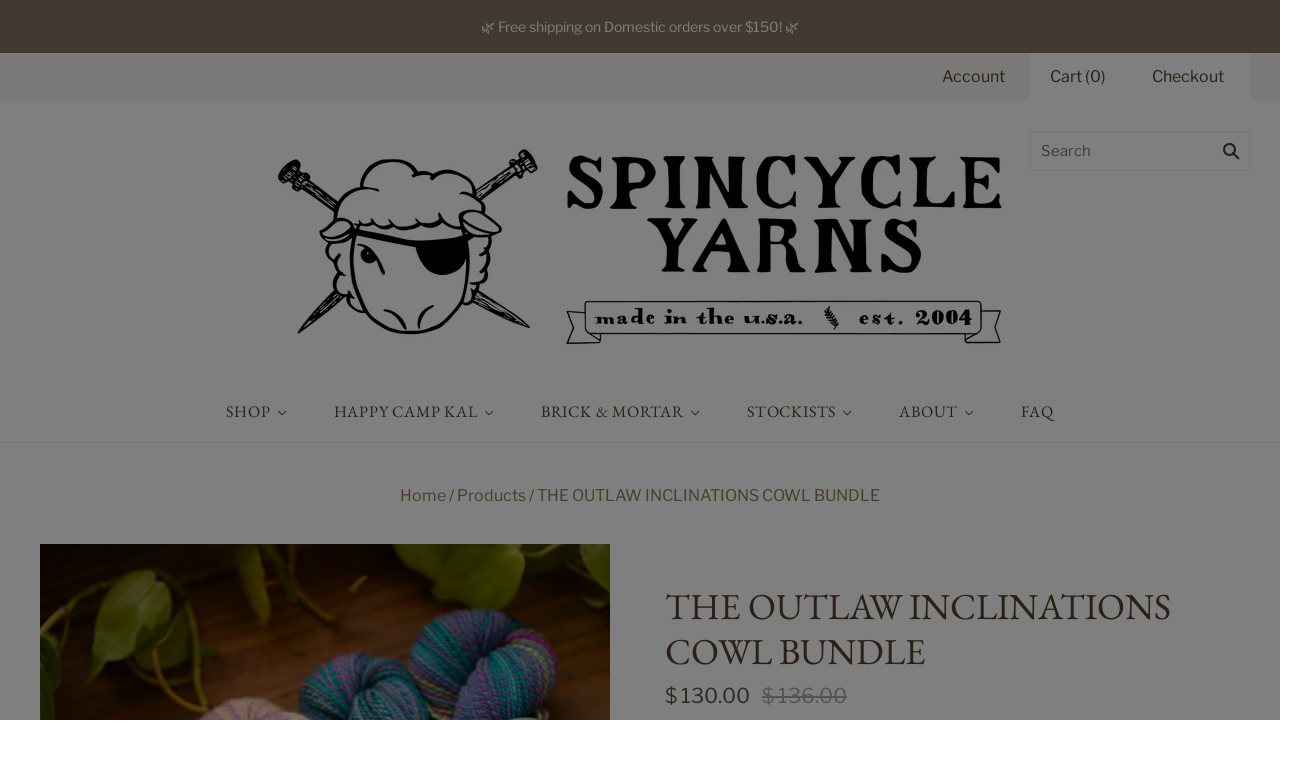

--- FILE ---
content_type: text/html; charset=utf-8
request_url: https://spincycleyarns.com/products/the-outlaw-inclinations-cowl-bundle
body_size: 24135
content:
<!doctype html>
<html
  class="
    no-js
    loading
  "
>
<head>

  <meta charset="utf-8">
  <meta http-equiv="X-UA-Compatible" content="IE=edge,chrome=1">

  <title>
    THE OUTLAW INCLINATIONS COWL BUNDLE

    

    

    
      &#8211; Spincycle Yarns
    
  </title>

  
    <meta name="description" content="Hi there, knitter friends! For your one-click convenience, this listing is for the skeins you&#39;ll need to knit the Inclinations Cowl in these specially wrangled colorways to kick off the Cowlgirl KAL! Dyed in The Wool (100% American wool) 200 yards per skein; 2 skeins each in Soft Power and Fluorite, our brand new color" />
  

  
    <link rel="shortcut icon" href="//spincycleyarns.com/cdn/shop/files/IMG_9987_2_32x32.jpg?v=1613794495" type="image/png" />
  

  
    <link rel="canonical" href="https://spincycleyarns.com/products/the-outlaw-inclinations-cowl-bundle" />
  
  <meta name="viewport" content="width=device-width,initial-scale=1" />

  <script>window.performance && window.performance.mark && window.performance.mark('shopify.content_for_header.start');</script><meta id="shopify-digital-wallet" name="shopify-digital-wallet" content="/5587269/digital_wallets/dialog">
<meta name="shopify-checkout-api-token" content="28f9a07b09253bae6c6f5710e6490355">
<meta id="in-context-paypal-metadata" data-shop-id="5587269" data-venmo-supported="false" data-environment="production" data-locale="en_US" data-paypal-v4="true" data-currency="USD">
<link rel="alternate" type="application/json+oembed" href="https://spincycleyarns.com/products/the-outlaw-inclinations-cowl-bundle.oembed">
<script async="async" src="/checkouts/internal/preloads.js?locale=en-US"></script>
<link rel="preconnect" href="https://shop.app" crossorigin="anonymous">
<script async="async" src="https://shop.app/checkouts/internal/preloads.js?locale=en-US&shop_id=5587269" crossorigin="anonymous"></script>
<script id="apple-pay-shop-capabilities" type="application/json">{"shopId":5587269,"countryCode":"US","currencyCode":"USD","merchantCapabilities":["supports3DS"],"merchantId":"gid:\/\/shopify\/Shop\/5587269","merchantName":"Spincycle Yarns","requiredBillingContactFields":["postalAddress","email","phone"],"requiredShippingContactFields":["postalAddress","email","phone"],"shippingType":"shipping","supportedNetworks":["visa","masterCard","amex","discover","elo","jcb"],"total":{"type":"pending","label":"Spincycle Yarns","amount":"1.00"},"shopifyPaymentsEnabled":true,"supportsSubscriptions":true}</script>
<script id="shopify-features" type="application/json">{"accessToken":"28f9a07b09253bae6c6f5710e6490355","betas":["rich-media-storefront-analytics"],"domain":"spincycleyarns.com","predictiveSearch":true,"shopId":5587269,"locale":"en"}</script>
<script>var Shopify = Shopify || {};
Shopify.shop = "spincycle-yarns.myshopify.com";
Shopify.locale = "en";
Shopify.currency = {"active":"USD","rate":"1.0"};
Shopify.country = "US";
Shopify.theme = {"name":"Copy of Copy of Nov 6 copy - Shelli's remix","id":154956005592,"schema_name":"Grid","schema_version":"4.9.3","theme_store_id":718,"role":"main"};
Shopify.theme.handle = "null";
Shopify.theme.style = {"id":null,"handle":null};
Shopify.cdnHost = "spincycleyarns.com/cdn";
Shopify.routes = Shopify.routes || {};
Shopify.routes.root = "/";</script>
<script type="module">!function(o){(o.Shopify=o.Shopify||{}).modules=!0}(window);</script>
<script>!function(o){function n(){var o=[];function n(){o.push(Array.prototype.slice.apply(arguments))}return n.q=o,n}var t=o.Shopify=o.Shopify||{};t.loadFeatures=n(),t.autoloadFeatures=n()}(window);</script>
<script>
  window.ShopifyPay = window.ShopifyPay || {};
  window.ShopifyPay.apiHost = "shop.app\/pay";
  window.ShopifyPay.redirectState = null;
</script>
<script id="shop-js-analytics" type="application/json">{"pageType":"product"}</script>
<script defer="defer" async type="module" src="//spincycleyarns.com/cdn/shopifycloud/shop-js/modules/v2/client.init-shop-cart-sync_BN7fPSNr.en.esm.js"></script>
<script defer="defer" async type="module" src="//spincycleyarns.com/cdn/shopifycloud/shop-js/modules/v2/chunk.common_Cbph3Kss.esm.js"></script>
<script defer="defer" async type="module" src="//spincycleyarns.com/cdn/shopifycloud/shop-js/modules/v2/chunk.modal_DKumMAJ1.esm.js"></script>
<script type="module">
  await import("//spincycleyarns.com/cdn/shopifycloud/shop-js/modules/v2/client.init-shop-cart-sync_BN7fPSNr.en.esm.js");
await import("//spincycleyarns.com/cdn/shopifycloud/shop-js/modules/v2/chunk.common_Cbph3Kss.esm.js");
await import("//spincycleyarns.com/cdn/shopifycloud/shop-js/modules/v2/chunk.modal_DKumMAJ1.esm.js");

  window.Shopify.SignInWithShop?.initShopCartSync?.({"fedCMEnabled":true,"windoidEnabled":true});

</script>
<script>
  window.Shopify = window.Shopify || {};
  if (!window.Shopify.featureAssets) window.Shopify.featureAssets = {};
  window.Shopify.featureAssets['shop-js'] = {"shop-cart-sync":["modules/v2/client.shop-cart-sync_CJVUk8Jm.en.esm.js","modules/v2/chunk.common_Cbph3Kss.esm.js","modules/v2/chunk.modal_DKumMAJ1.esm.js"],"init-fed-cm":["modules/v2/client.init-fed-cm_7Fvt41F4.en.esm.js","modules/v2/chunk.common_Cbph3Kss.esm.js","modules/v2/chunk.modal_DKumMAJ1.esm.js"],"init-shop-email-lookup-coordinator":["modules/v2/client.init-shop-email-lookup-coordinator_Cc088_bR.en.esm.js","modules/v2/chunk.common_Cbph3Kss.esm.js","modules/v2/chunk.modal_DKumMAJ1.esm.js"],"init-windoid":["modules/v2/client.init-windoid_hPopwJRj.en.esm.js","modules/v2/chunk.common_Cbph3Kss.esm.js","modules/v2/chunk.modal_DKumMAJ1.esm.js"],"shop-button":["modules/v2/client.shop-button_B0jaPSNF.en.esm.js","modules/v2/chunk.common_Cbph3Kss.esm.js","modules/v2/chunk.modal_DKumMAJ1.esm.js"],"shop-cash-offers":["modules/v2/client.shop-cash-offers_DPIskqss.en.esm.js","modules/v2/chunk.common_Cbph3Kss.esm.js","modules/v2/chunk.modal_DKumMAJ1.esm.js"],"shop-toast-manager":["modules/v2/client.shop-toast-manager_CK7RT69O.en.esm.js","modules/v2/chunk.common_Cbph3Kss.esm.js","modules/v2/chunk.modal_DKumMAJ1.esm.js"],"init-shop-cart-sync":["modules/v2/client.init-shop-cart-sync_BN7fPSNr.en.esm.js","modules/v2/chunk.common_Cbph3Kss.esm.js","modules/v2/chunk.modal_DKumMAJ1.esm.js"],"init-customer-accounts-sign-up":["modules/v2/client.init-customer-accounts-sign-up_CfPf4CXf.en.esm.js","modules/v2/client.shop-login-button_DeIztwXF.en.esm.js","modules/v2/chunk.common_Cbph3Kss.esm.js","modules/v2/chunk.modal_DKumMAJ1.esm.js"],"pay-button":["modules/v2/client.pay-button_CgIwFSYN.en.esm.js","modules/v2/chunk.common_Cbph3Kss.esm.js","modules/v2/chunk.modal_DKumMAJ1.esm.js"],"init-customer-accounts":["modules/v2/client.init-customer-accounts_DQ3x16JI.en.esm.js","modules/v2/client.shop-login-button_DeIztwXF.en.esm.js","modules/v2/chunk.common_Cbph3Kss.esm.js","modules/v2/chunk.modal_DKumMAJ1.esm.js"],"avatar":["modules/v2/client.avatar_BTnouDA3.en.esm.js"],"init-shop-for-new-customer-accounts":["modules/v2/client.init-shop-for-new-customer-accounts_CsZy_esa.en.esm.js","modules/v2/client.shop-login-button_DeIztwXF.en.esm.js","modules/v2/chunk.common_Cbph3Kss.esm.js","modules/v2/chunk.modal_DKumMAJ1.esm.js"],"shop-follow-button":["modules/v2/client.shop-follow-button_BRMJjgGd.en.esm.js","modules/v2/chunk.common_Cbph3Kss.esm.js","modules/v2/chunk.modal_DKumMAJ1.esm.js"],"checkout-modal":["modules/v2/client.checkout-modal_B9Drz_yf.en.esm.js","modules/v2/chunk.common_Cbph3Kss.esm.js","modules/v2/chunk.modal_DKumMAJ1.esm.js"],"shop-login-button":["modules/v2/client.shop-login-button_DeIztwXF.en.esm.js","modules/v2/chunk.common_Cbph3Kss.esm.js","modules/v2/chunk.modal_DKumMAJ1.esm.js"],"lead-capture":["modules/v2/client.lead-capture_DXYzFM3R.en.esm.js","modules/v2/chunk.common_Cbph3Kss.esm.js","modules/v2/chunk.modal_DKumMAJ1.esm.js"],"shop-login":["modules/v2/client.shop-login_CA5pJqmO.en.esm.js","modules/v2/chunk.common_Cbph3Kss.esm.js","modules/v2/chunk.modal_DKumMAJ1.esm.js"],"payment-terms":["modules/v2/client.payment-terms_BxzfvcZJ.en.esm.js","modules/v2/chunk.common_Cbph3Kss.esm.js","modules/v2/chunk.modal_DKumMAJ1.esm.js"]};
</script>
<script>(function() {
  var isLoaded = false;
  function asyncLoad() {
    if (isLoaded) return;
    isLoaded = true;
    var urls = ["\/\/d1liekpayvooaz.cloudfront.net\/apps\/customizery\/customizery.js?shop=spincycle-yarns.myshopify.com","https:\/\/shopify-extension.getredo.com\/main.js?widget_id=2n5q45wor9ujmkq\u0026shop=spincycle-yarns.myshopify.com","\/\/backinstock.useamp.com\/widget\/12354_1767153927.js?category=bis\u0026v=6\u0026shop=spincycle-yarns.myshopify.com","https:\/\/a.mailmunch.co\/widgets\/site-1099494-ef1cc5880dc8c1d86caa950ff39cd8ffe622b027.js?shop=spincycle-yarns.myshopify.com"];
    for (var i = 0; i < urls.length; i++) {
      var s = document.createElement('script');
      s.type = 'text/javascript';
      s.async = true;
      s.src = urls[i];
      var x = document.getElementsByTagName('script')[0];
      x.parentNode.insertBefore(s, x);
    }
  };
  if(window.attachEvent) {
    window.attachEvent('onload', asyncLoad);
  } else {
    window.addEventListener('load', asyncLoad, false);
  }
})();</script>
<script id="__st">var __st={"a":5587269,"offset":-28800,"reqid":"f237dd4d-0674-49e6-aca7-f0131c50e99e-1770020887","pageurl":"spincycleyarns.com\/products\/the-outlaw-inclinations-cowl-bundle","u":"0d4b8b4667cf","p":"product","rtyp":"product","rid":8241280778456};</script>
<script>window.ShopifyPaypalV4VisibilityTracking = true;</script>
<script id="captcha-bootstrap">!function(){'use strict';const t='contact',e='account',n='new_comment',o=[[t,t],['blogs',n],['comments',n],[t,'customer']],c=[[e,'customer_login'],[e,'guest_login'],[e,'recover_customer_password'],[e,'create_customer']],r=t=>t.map((([t,e])=>`form[action*='/${t}']:not([data-nocaptcha='true']) input[name='form_type'][value='${e}']`)).join(','),a=t=>()=>t?[...document.querySelectorAll(t)].map((t=>t.form)):[];function s(){const t=[...o],e=r(t);return a(e)}const i='password',u='form_key',d=['recaptcha-v3-token','g-recaptcha-response','h-captcha-response',i],f=()=>{try{return window.sessionStorage}catch{return}},m='__shopify_v',_=t=>t.elements[u];function p(t,e,n=!1){try{const o=window.sessionStorage,c=JSON.parse(o.getItem(e)),{data:r}=function(t){const{data:e,action:n}=t;return t[m]||n?{data:e,action:n}:{data:t,action:n}}(c);for(const[e,n]of Object.entries(r))t.elements[e]&&(t.elements[e].value=n);n&&o.removeItem(e)}catch(o){console.error('form repopulation failed',{error:o})}}const l='form_type',E='cptcha';function T(t){t.dataset[E]=!0}const w=window,h=w.document,L='Shopify',v='ce_forms',y='captcha';let A=!1;((t,e)=>{const n=(g='f06e6c50-85a8-45c8-87d0-21a2b65856fe',I='https://cdn.shopify.com/shopifycloud/storefront-forms-hcaptcha/ce_storefront_forms_captcha_hcaptcha.v1.5.2.iife.js',D={infoText:'Protected by hCaptcha',privacyText:'Privacy',termsText:'Terms'},(t,e,n)=>{const o=w[L][v],c=o.bindForm;if(c)return c(t,g,e,D).then(n);var r;o.q.push([[t,g,e,D],n]),r=I,A||(h.body.append(Object.assign(h.createElement('script'),{id:'captcha-provider',async:!0,src:r})),A=!0)});var g,I,D;w[L]=w[L]||{},w[L][v]=w[L][v]||{},w[L][v].q=[],w[L][y]=w[L][y]||{},w[L][y].protect=function(t,e){n(t,void 0,e),T(t)},Object.freeze(w[L][y]),function(t,e,n,w,h,L){const[v,y,A,g]=function(t,e,n){const i=e?o:[],u=t?c:[],d=[...i,...u],f=r(d),m=r(i),_=r(d.filter((([t,e])=>n.includes(e))));return[a(f),a(m),a(_),s()]}(w,h,L),I=t=>{const e=t.target;return e instanceof HTMLFormElement?e:e&&e.form},D=t=>v().includes(t);t.addEventListener('submit',(t=>{const e=I(t);if(!e)return;const n=D(e)&&!e.dataset.hcaptchaBound&&!e.dataset.recaptchaBound,o=_(e),c=g().includes(e)&&(!o||!o.value);(n||c)&&t.preventDefault(),c&&!n&&(function(t){try{if(!f())return;!function(t){const e=f();if(!e)return;const n=_(t);if(!n)return;const o=n.value;o&&e.removeItem(o)}(t);const e=Array.from(Array(32),(()=>Math.random().toString(36)[2])).join('');!function(t,e){_(t)||t.append(Object.assign(document.createElement('input'),{type:'hidden',name:u})),t.elements[u].value=e}(t,e),function(t,e){const n=f();if(!n)return;const o=[...t.querySelectorAll(`input[type='${i}']`)].map((({name:t})=>t)),c=[...d,...o],r={};for(const[a,s]of new FormData(t).entries())c.includes(a)||(r[a]=s);n.setItem(e,JSON.stringify({[m]:1,action:t.action,data:r}))}(t,e)}catch(e){console.error('failed to persist form',e)}}(e),e.submit())}));const S=(t,e)=>{t&&!t.dataset[E]&&(n(t,e.some((e=>e===t))),T(t))};for(const o of['focusin','change'])t.addEventListener(o,(t=>{const e=I(t);D(e)&&S(e,y())}));const B=e.get('form_key'),M=e.get(l),P=B&&M;t.addEventListener('DOMContentLoaded',(()=>{const t=y();if(P)for(const e of t)e.elements[l].value===M&&p(e,B);[...new Set([...A(),...v().filter((t=>'true'===t.dataset.shopifyCaptcha))])].forEach((e=>S(e,t)))}))}(h,new URLSearchParams(w.location.search),n,t,e,['guest_login'])})(!0,!0)}();</script>
<script integrity="sha256-4kQ18oKyAcykRKYeNunJcIwy7WH5gtpwJnB7kiuLZ1E=" data-source-attribution="shopify.loadfeatures" defer="defer" src="//spincycleyarns.com/cdn/shopifycloud/storefront/assets/storefront/load_feature-a0a9edcb.js" crossorigin="anonymous"></script>
<script crossorigin="anonymous" defer="defer" src="//spincycleyarns.com/cdn/shopifycloud/storefront/assets/shopify_pay/storefront-65b4c6d7.js?v=20250812"></script>
<script data-source-attribution="shopify.dynamic_checkout.dynamic.init">var Shopify=Shopify||{};Shopify.PaymentButton=Shopify.PaymentButton||{isStorefrontPortableWallets:!0,init:function(){window.Shopify.PaymentButton.init=function(){};var t=document.createElement("script");t.src="https://spincycleyarns.com/cdn/shopifycloud/portable-wallets/latest/portable-wallets.en.js",t.type="module",document.head.appendChild(t)}};
</script>
<script data-source-attribution="shopify.dynamic_checkout.buyer_consent">
  function portableWalletsHideBuyerConsent(e){var t=document.getElementById("shopify-buyer-consent"),n=document.getElementById("shopify-subscription-policy-button");t&&n&&(t.classList.add("hidden"),t.setAttribute("aria-hidden","true"),n.removeEventListener("click",e))}function portableWalletsShowBuyerConsent(e){var t=document.getElementById("shopify-buyer-consent"),n=document.getElementById("shopify-subscription-policy-button");t&&n&&(t.classList.remove("hidden"),t.removeAttribute("aria-hidden"),n.addEventListener("click",e))}window.Shopify?.PaymentButton&&(window.Shopify.PaymentButton.hideBuyerConsent=portableWalletsHideBuyerConsent,window.Shopify.PaymentButton.showBuyerConsent=portableWalletsShowBuyerConsent);
</script>
<script>
  function portableWalletsCleanup(e){e&&e.src&&console.error("Failed to load portable wallets script "+e.src);var t=document.querySelectorAll("shopify-accelerated-checkout .shopify-payment-button__skeleton, shopify-accelerated-checkout-cart .wallet-cart-button__skeleton"),e=document.getElementById("shopify-buyer-consent");for(let e=0;e<t.length;e++)t[e].remove();e&&e.remove()}function portableWalletsNotLoadedAsModule(e){e instanceof ErrorEvent&&"string"==typeof e.message&&e.message.includes("import.meta")&&"string"==typeof e.filename&&e.filename.includes("portable-wallets")&&(window.removeEventListener("error",portableWalletsNotLoadedAsModule),window.Shopify.PaymentButton.failedToLoad=e,"loading"===document.readyState?document.addEventListener("DOMContentLoaded",window.Shopify.PaymentButton.init):window.Shopify.PaymentButton.init())}window.addEventListener("error",portableWalletsNotLoadedAsModule);
</script>

<script type="module" src="https://spincycleyarns.com/cdn/shopifycloud/portable-wallets/latest/portable-wallets.en.js" onError="portableWalletsCleanup(this)" crossorigin="anonymous"></script>
<script nomodule>
  document.addEventListener("DOMContentLoaded", portableWalletsCleanup);
</script>

<link id="shopify-accelerated-checkout-styles" rel="stylesheet" media="screen" href="https://spincycleyarns.com/cdn/shopifycloud/portable-wallets/latest/accelerated-checkout-backwards-compat.css" crossorigin="anonymous">
<style id="shopify-accelerated-checkout-cart">
        #shopify-buyer-consent {
  margin-top: 1em;
  display: inline-block;
  width: 100%;
}

#shopify-buyer-consent.hidden {
  display: none;
}

#shopify-subscription-policy-button {
  background: none;
  border: none;
  padding: 0;
  text-decoration: underline;
  font-size: inherit;
  cursor: pointer;
}

#shopify-subscription-policy-button::before {
  box-shadow: none;
}

      </style>

<script>window.performance && window.performance.mark && window.performance.mark('shopify.content_for_header.end');</script>

  
  















<meta property="og:site_name" content="Spincycle Yarns">
<meta property="og:url" content="https://spincycleyarns.com/products/the-outlaw-inclinations-cowl-bundle">
<meta property="og:title" content="THE OUTLAW INCLINATIONS COWL BUNDLE">
<meta property="og:type" content="website">
<meta property="og:description" content="Hi there, knitter friends! For your one-click convenience, this listing is for the skeins you&#39;ll need to knit the Inclinations Cowl in these specially wrangled colorways to kick off the Cowlgirl KAL! Dyed in The Wool (100% American wool) 200 yards per skein; 2 skeins each in Soft Power and Fluorite, our brand new color">




    
    
    

    
    
    <meta
      property="og:image"
      content="https://spincycleyarns.com/cdn/shop/files/20240328-cowlgirl-bundles-1086-insta-3_1200x1200.jpg?v=1712074387"
    />
    <meta
      property="og:image:secure_url"
      content="https://spincycleyarns.com/cdn/shop/files/20240328-cowlgirl-bundles-1086-insta-3_1200x1200.jpg?v=1712074387"
    />
    <meta property="og:image:width" content="1200" />
    <meta property="og:image:height" content="1200" />
    
    
    <meta property="og:image:alt" content="Social media image" />
  
















<meta name="twitter:title" content="THE OUTLAW INCLINATIONS COWL BUNDLE">
<meta name="twitter:description" content="Hi there, knitter friends! For your one-click convenience, this listing is for the skeins you&#39;ll need to knit the Inclinations Cowl in these specially wrangled colorways to kick off the Cowlgirl KAL! Dyed in The Wool (100% American wool) 200 yards per skein; 2 skeins each in Soft Power and Fluorite, our brand new color">


    
    
    
      
      
      <meta name="twitter:card" content="summary">
    
    
    <meta
      property="twitter:image"
      content="https://spincycleyarns.com/cdn/shop/files/20240328-cowlgirl-bundles-1086-insta-3_1200x1200_crop_center.jpg?v=1712074387"
    />
    <meta property="twitter:image:width" content="1200" />
    <meta property="twitter:image:height" content="1200" />
    
    
    <meta property="twitter:image:alt" content="Social media image" />
  


  <!-- Theme CSS -->
  <link href="//spincycleyarns.com/cdn/shop/t/35/assets/theme.css?v=153196785338711908741762378366" rel="stylesheet" type="text/css" media="all" />

  

  <!-- Third Party JS Libraries -->
  <script src="//spincycleyarns.com/cdn/shop/t/35/assets/modernizr-2.8.2.min.js?v=38612161053245547031761156294" type="text/javascript"></script>

  <!-- Theme object -->
  <script>
  var Theme = {};
  Theme.version = "4.9.3";

  Theme.currency = "USD";
  Theme.moneyFormat = "$ {{amount}}";

  Theme.pleaseSelectText = "Please Select";

  Theme.addToCartSuccess = "**product** has been successfully added to your **cart_link**. Feel free to **continue_link** or **checkout_link**.";

  

  Theme.shippingCalculator = true;
  Theme.shippingButton = "Calculate shipping";
  Theme.shippingDisabled = "Calculating...";

  

  Theme.shippingCalcErrorMessage = "Error: zip / postal code --error_message--";
  Theme.shippingCalcMultiRates = "There are --number_of_rates-- shipping rates available for --address--, starting at --rate--.";
  Theme.shippingCalcOneRate = "There is one shipping rate available for --address--.";
  Theme.shippingCalcNoRates = "We do not ship to this destination.";
  Theme.shippingCalcRateValues = "--rate_title-- at --rate--";

  Theme.routes = {
    "root_url": "/",
    "account_url": "/account",
    "account_login_url": "/account/login",
    "account_logout_url": "/account/logout",
    "account_register_url": "/account/register",
    "account_addresses_url": "/account/addresses",
    "collections_url": "/collections",
    "all_products_collection_url": "/collections/all",
    "search_url": "/search",
    "cart_url": "/cart",
    "cart_add_url": "/cart/add",
    "cart_change_url": "/cart/change",
    "cart_clear_url": "/cart/clear",
    "product_recommendations_url": "/recommendations/products",
  };
</script>


  <script>
    window.products = {};
  </script>

<script src="https://cdn.shopify.com/extensions/019c0e36-f900-798b-98b7-527ceb719d3c/meety-appointment-booking-984/assets/meety-index.js" type="text/javascript" defer="defer"></script>
<script src="https://cdn.shopify.com/extensions/019b0ca3-aa13-7aa2-a0b4-6cb667a1f6f7/essential-countdown-timer-55/assets/countdown_timer_essential_apps.min.js" type="text/javascript" defer="defer"></script>
<link href="https://monorail-edge.shopifysvc.com" rel="dns-prefetch">
<script>(function(){if ("sendBeacon" in navigator && "performance" in window) {try {var session_token_from_headers = performance.getEntriesByType('navigation')[0].serverTiming.find(x => x.name == '_s').description;} catch {var session_token_from_headers = undefined;}var session_cookie_matches = document.cookie.match(/_shopify_s=([^;]*)/);var session_token_from_cookie = session_cookie_matches && session_cookie_matches.length === 2 ? session_cookie_matches[1] : "";var session_token = session_token_from_headers || session_token_from_cookie || "";function handle_abandonment_event(e) {var entries = performance.getEntries().filter(function(entry) {return /monorail-edge.shopifysvc.com/.test(entry.name);});if (!window.abandonment_tracked && entries.length === 0) {window.abandonment_tracked = true;var currentMs = Date.now();var navigation_start = performance.timing.navigationStart;var payload = {shop_id: 5587269,url: window.location.href,navigation_start,duration: currentMs - navigation_start,session_token,page_type: "product"};window.navigator.sendBeacon("https://monorail-edge.shopifysvc.com/v1/produce", JSON.stringify({schema_id: "online_store_buyer_site_abandonment/1.1",payload: payload,metadata: {event_created_at_ms: currentMs,event_sent_at_ms: currentMs}}));}}window.addEventListener('pagehide', handle_abandonment_event);}}());</script>
<script id="web-pixels-manager-setup">(function e(e,d,r,n,o){if(void 0===o&&(o={}),!Boolean(null===(a=null===(i=window.Shopify)||void 0===i?void 0:i.analytics)||void 0===a?void 0:a.replayQueue)){var i,a;window.Shopify=window.Shopify||{};var t=window.Shopify;t.analytics=t.analytics||{};var s=t.analytics;s.replayQueue=[],s.publish=function(e,d,r){return s.replayQueue.push([e,d,r]),!0};try{self.performance.mark("wpm:start")}catch(e){}var l=function(){var e={modern:/Edge?\/(1{2}[4-9]|1[2-9]\d|[2-9]\d{2}|\d{4,})\.\d+(\.\d+|)|Firefox\/(1{2}[4-9]|1[2-9]\d|[2-9]\d{2}|\d{4,})\.\d+(\.\d+|)|Chrom(ium|e)\/(9{2}|\d{3,})\.\d+(\.\d+|)|(Maci|X1{2}).+ Version\/(15\.\d+|(1[6-9]|[2-9]\d|\d{3,})\.\d+)([,.]\d+|)( \(\w+\)|)( Mobile\/\w+|) Safari\/|Chrome.+OPR\/(9{2}|\d{3,})\.\d+\.\d+|(CPU[ +]OS|iPhone[ +]OS|CPU[ +]iPhone|CPU IPhone OS|CPU iPad OS)[ +]+(15[._]\d+|(1[6-9]|[2-9]\d|\d{3,})[._]\d+)([._]\d+|)|Android:?[ /-](13[3-9]|1[4-9]\d|[2-9]\d{2}|\d{4,})(\.\d+|)(\.\d+|)|Android.+Firefox\/(13[5-9]|1[4-9]\d|[2-9]\d{2}|\d{4,})\.\d+(\.\d+|)|Android.+Chrom(ium|e)\/(13[3-9]|1[4-9]\d|[2-9]\d{2}|\d{4,})\.\d+(\.\d+|)|SamsungBrowser\/([2-9]\d|\d{3,})\.\d+/,legacy:/Edge?\/(1[6-9]|[2-9]\d|\d{3,})\.\d+(\.\d+|)|Firefox\/(5[4-9]|[6-9]\d|\d{3,})\.\d+(\.\d+|)|Chrom(ium|e)\/(5[1-9]|[6-9]\d|\d{3,})\.\d+(\.\d+|)([\d.]+$|.*Safari\/(?![\d.]+ Edge\/[\d.]+$))|(Maci|X1{2}).+ Version\/(10\.\d+|(1[1-9]|[2-9]\d|\d{3,})\.\d+)([,.]\d+|)( \(\w+\)|)( Mobile\/\w+|) Safari\/|Chrome.+OPR\/(3[89]|[4-9]\d|\d{3,})\.\d+\.\d+|(CPU[ +]OS|iPhone[ +]OS|CPU[ +]iPhone|CPU IPhone OS|CPU iPad OS)[ +]+(10[._]\d+|(1[1-9]|[2-9]\d|\d{3,})[._]\d+)([._]\d+|)|Android:?[ /-](13[3-9]|1[4-9]\d|[2-9]\d{2}|\d{4,})(\.\d+|)(\.\d+|)|Mobile Safari.+OPR\/([89]\d|\d{3,})\.\d+\.\d+|Android.+Firefox\/(13[5-9]|1[4-9]\d|[2-9]\d{2}|\d{4,})\.\d+(\.\d+|)|Android.+Chrom(ium|e)\/(13[3-9]|1[4-9]\d|[2-9]\d{2}|\d{4,})\.\d+(\.\d+|)|Android.+(UC? ?Browser|UCWEB|U3)[ /]?(15\.([5-9]|\d{2,})|(1[6-9]|[2-9]\d|\d{3,})\.\d+)\.\d+|SamsungBrowser\/(5\.\d+|([6-9]|\d{2,})\.\d+)|Android.+MQ{2}Browser\/(14(\.(9|\d{2,})|)|(1[5-9]|[2-9]\d|\d{3,})(\.\d+|))(\.\d+|)|K[Aa][Ii]OS\/(3\.\d+|([4-9]|\d{2,})\.\d+)(\.\d+|)/},d=e.modern,r=e.legacy,n=navigator.userAgent;return n.match(d)?"modern":n.match(r)?"legacy":"unknown"}(),u="modern"===l?"modern":"legacy",c=(null!=n?n:{modern:"",legacy:""})[u],f=function(e){return[e.baseUrl,"/wpm","/b",e.hashVersion,"modern"===e.buildTarget?"m":"l",".js"].join("")}({baseUrl:d,hashVersion:r,buildTarget:u}),m=function(e){var d=e.version,r=e.bundleTarget,n=e.surface,o=e.pageUrl,i=e.monorailEndpoint;return{emit:function(e){var a=e.status,t=e.errorMsg,s=(new Date).getTime(),l=JSON.stringify({metadata:{event_sent_at_ms:s},events:[{schema_id:"web_pixels_manager_load/3.1",payload:{version:d,bundle_target:r,page_url:o,status:a,surface:n,error_msg:t},metadata:{event_created_at_ms:s}}]});if(!i)return console&&console.warn&&console.warn("[Web Pixels Manager] No Monorail endpoint provided, skipping logging."),!1;try{return self.navigator.sendBeacon.bind(self.navigator)(i,l)}catch(e){}var u=new XMLHttpRequest;try{return u.open("POST",i,!0),u.setRequestHeader("Content-Type","text/plain"),u.send(l),!0}catch(e){return console&&console.warn&&console.warn("[Web Pixels Manager] Got an unhandled error while logging to Monorail."),!1}}}}({version:r,bundleTarget:l,surface:e.surface,pageUrl:self.location.href,monorailEndpoint:e.monorailEndpoint});try{o.browserTarget=l,function(e){var d=e.src,r=e.async,n=void 0===r||r,o=e.onload,i=e.onerror,a=e.sri,t=e.scriptDataAttributes,s=void 0===t?{}:t,l=document.createElement("script"),u=document.querySelector("head"),c=document.querySelector("body");if(l.async=n,l.src=d,a&&(l.integrity=a,l.crossOrigin="anonymous"),s)for(var f in s)if(Object.prototype.hasOwnProperty.call(s,f))try{l.dataset[f]=s[f]}catch(e){}if(o&&l.addEventListener("load",o),i&&l.addEventListener("error",i),u)u.appendChild(l);else{if(!c)throw new Error("Did not find a head or body element to append the script");c.appendChild(l)}}({src:f,async:!0,onload:function(){if(!function(){var e,d;return Boolean(null===(d=null===(e=window.Shopify)||void 0===e?void 0:e.analytics)||void 0===d?void 0:d.initialized)}()){var d=window.webPixelsManager.init(e)||void 0;if(d){var r=window.Shopify.analytics;r.replayQueue.forEach((function(e){var r=e[0],n=e[1],o=e[2];d.publishCustomEvent(r,n,o)})),r.replayQueue=[],r.publish=d.publishCustomEvent,r.visitor=d.visitor,r.initialized=!0}}},onerror:function(){return m.emit({status:"failed",errorMsg:"".concat(f," has failed to load")})},sri:function(e){var d=/^sha384-[A-Za-z0-9+/=]+$/;return"string"==typeof e&&d.test(e)}(c)?c:"",scriptDataAttributes:o}),m.emit({status:"loading"})}catch(e){m.emit({status:"failed",errorMsg:(null==e?void 0:e.message)||"Unknown error"})}}})({shopId: 5587269,storefrontBaseUrl: "https://spincycleyarns.com",extensionsBaseUrl: "https://extensions.shopifycdn.com/cdn/shopifycloud/web-pixels-manager",monorailEndpoint: "https://monorail-edge.shopifysvc.com/unstable/produce_batch",surface: "storefront-renderer",enabledBetaFlags: ["2dca8a86"],webPixelsConfigList: [{"id":"1423114456","configuration":"{\"widgetId\":\"2n5q45wor9ujmkq\",\"baseRequestUrl\":\"https:\\\/\\\/shopify-server.getredo.com\\\/widgets\",\"splitEnabled\":\"false\",\"customerAccountsEnabled\":\"true\",\"conciergeSplitEnabled\":\"false\",\"marketingEnabled\":\"false\",\"expandedWarrantyEnabled\":\"false\",\"storefrontSalesAIEnabled\":\"false\",\"conversionEnabled\":\"false\"}","eventPayloadVersion":"v1","runtimeContext":"STRICT","scriptVersion":"e718e653983918a06ec4f4d49f6685f2","type":"APP","apiClientId":3426665,"privacyPurposes":["ANALYTICS","MARKETING"],"capabilities":["advanced_dom_events"],"dataSharingAdjustments":{"protectedCustomerApprovalScopes":["read_customer_address","read_customer_email","read_customer_name","read_customer_personal_data","read_customer_phone"]}},{"id":"shopify-app-pixel","configuration":"{}","eventPayloadVersion":"v1","runtimeContext":"STRICT","scriptVersion":"0450","apiClientId":"shopify-pixel","type":"APP","privacyPurposes":["ANALYTICS","MARKETING"]},{"id":"shopify-custom-pixel","eventPayloadVersion":"v1","runtimeContext":"LAX","scriptVersion":"0450","apiClientId":"shopify-pixel","type":"CUSTOM","privacyPurposes":["ANALYTICS","MARKETING"]}],isMerchantRequest: false,initData: {"shop":{"name":"Spincycle Yarns","paymentSettings":{"currencyCode":"USD"},"myshopifyDomain":"spincycle-yarns.myshopify.com","countryCode":"US","storefrontUrl":"https:\/\/spincycleyarns.com"},"customer":null,"cart":null,"checkout":null,"productVariants":[{"price":{"amount":130.0,"currencyCode":"USD"},"product":{"title":"THE OUTLAW INCLINATIONS COWL BUNDLE","vendor":"Spincycle Yarns","id":"8241280778456","untranslatedTitle":"THE OUTLAW INCLINATIONS COWL BUNDLE","url":"\/products\/the-outlaw-inclinations-cowl-bundle","type":""},"id":"44601587597528","image":{"src":"\/\/spincycleyarns.com\/cdn\/shop\/files\/20240328-cowlgirl-bundles-1086-insta-3.jpg?v=1712074387"},"sku":null,"title":"Default Title","untranslatedTitle":"Default Title"}],"purchasingCompany":null},},"https://spincycleyarns.com/cdn","1d2a099fw23dfb22ep557258f5m7a2edbae",{"modern":"","legacy":""},{"shopId":"5587269","storefrontBaseUrl":"https:\/\/spincycleyarns.com","extensionBaseUrl":"https:\/\/extensions.shopifycdn.com\/cdn\/shopifycloud\/web-pixels-manager","surface":"storefront-renderer","enabledBetaFlags":"[\"2dca8a86\"]","isMerchantRequest":"false","hashVersion":"1d2a099fw23dfb22ep557258f5m7a2edbae","publish":"custom","events":"[[\"page_viewed\",{}],[\"product_viewed\",{\"productVariant\":{\"price\":{\"amount\":130.0,\"currencyCode\":\"USD\"},\"product\":{\"title\":\"THE OUTLAW INCLINATIONS COWL BUNDLE\",\"vendor\":\"Spincycle Yarns\",\"id\":\"8241280778456\",\"untranslatedTitle\":\"THE OUTLAW INCLINATIONS COWL BUNDLE\",\"url\":\"\/products\/the-outlaw-inclinations-cowl-bundle\",\"type\":\"\"},\"id\":\"44601587597528\",\"image\":{\"src\":\"\/\/spincycleyarns.com\/cdn\/shop\/files\/20240328-cowlgirl-bundles-1086-insta-3.jpg?v=1712074387\"},\"sku\":null,\"title\":\"Default Title\",\"untranslatedTitle\":\"Default Title\"}}]]"});</script><script>
  window.ShopifyAnalytics = window.ShopifyAnalytics || {};
  window.ShopifyAnalytics.meta = window.ShopifyAnalytics.meta || {};
  window.ShopifyAnalytics.meta.currency = 'USD';
  var meta = {"product":{"id":8241280778456,"gid":"gid:\/\/shopify\/Product\/8241280778456","vendor":"Spincycle Yarns","type":"","handle":"the-outlaw-inclinations-cowl-bundle","variants":[{"id":44601587597528,"price":13000,"name":"THE OUTLAW INCLINATIONS COWL BUNDLE","public_title":null,"sku":null}],"remote":false},"page":{"pageType":"product","resourceType":"product","resourceId":8241280778456,"requestId":"f237dd4d-0674-49e6-aca7-f0131c50e99e-1770020887"}};
  for (var attr in meta) {
    window.ShopifyAnalytics.meta[attr] = meta[attr];
  }
</script>
<script class="analytics">
  (function () {
    var customDocumentWrite = function(content) {
      var jquery = null;

      if (window.jQuery) {
        jquery = window.jQuery;
      } else if (window.Checkout && window.Checkout.$) {
        jquery = window.Checkout.$;
      }

      if (jquery) {
        jquery('body').append(content);
      }
    };

    var hasLoggedConversion = function(token) {
      if (token) {
        return document.cookie.indexOf('loggedConversion=' + token) !== -1;
      }
      return false;
    }

    var setCookieIfConversion = function(token) {
      if (token) {
        var twoMonthsFromNow = new Date(Date.now());
        twoMonthsFromNow.setMonth(twoMonthsFromNow.getMonth() + 2);

        document.cookie = 'loggedConversion=' + token + '; expires=' + twoMonthsFromNow;
      }
    }

    var trekkie = window.ShopifyAnalytics.lib = window.trekkie = window.trekkie || [];
    if (trekkie.integrations) {
      return;
    }
    trekkie.methods = [
      'identify',
      'page',
      'ready',
      'track',
      'trackForm',
      'trackLink'
    ];
    trekkie.factory = function(method) {
      return function() {
        var args = Array.prototype.slice.call(arguments);
        args.unshift(method);
        trekkie.push(args);
        return trekkie;
      };
    };
    for (var i = 0; i < trekkie.methods.length; i++) {
      var key = trekkie.methods[i];
      trekkie[key] = trekkie.factory(key);
    }
    trekkie.load = function(config) {
      trekkie.config = config || {};
      trekkie.config.initialDocumentCookie = document.cookie;
      var first = document.getElementsByTagName('script')[0];
      var script = document.createElement('script');
      script.type = 'text/javascript';
      script.onerror = function(e) {
        var scriptFallback = document.createElement('script');
        scriptFallback.type = 'text/javascript';
        scriptFallback.onerror = function(error) {
                var Monorail = {
      produce: function produce(monorailDomain, schemaId, payload) {
        var currentMs = new Date().getTime();
        var event = {
          schema_id: schemaId,
          payload: payload,
          metadata: {
            event_created_at_ms: currentMs,
            event_sent_at_ms: currentMs
          }
        };
        return Monorail.sendRequest("https://" + monorailDomain + "/v1/produce", JSON.stringify(event));
      },
      sendRequest: function sendRequest(endpointUrl, payload) {
        // Try the sendBeacon API
        if (window && window.navigator && typeof window.navigator.sendBeacon === 'function' && typeof window.Blob === 'function' && !Monorail.isIos12()) {
          var blobData = new window.Blob([payload], {
            type: 'text/plain'
          });

          if (window.navigator.sendBeacon(endpointUrl, blobData)) {
            return true;
          } // sendBeacon was not successful

        } // XHR beacon

        var xhr = new XMLHttpRequest();

        try {
          xhr.open('POST', endpointUrl);
          xhr.setRequestHeader('Content-Type', 'text/plain');
          xhr.send(payload);
        } catch (e) {
          console.log(e);
        }

        return false;
      },
      isIos12: function isIos12() {
        return window.navigator.userAgent.lastIndexOf('iPhone; CPU iPhone OS 12_') !== -1 || window.navigator.userAgent.lastIndexOf('iPad; CPU OS 12_') !== -1;
      }
    };
    Monorail.produce('monorail-edge.shopifysvc.com',
      'trekkie_storefront_load_errors/1.1',
      {shop_id: 5587269,
      theme_id: 154956005592,
      app_name: "storefront",
      context_url: window.location.href,
      source_url: "//spincycleyarns.com/cdn/s/trekkie.storefront.c59ea00e0474b293ae6629561379568a2d7c4bba.min.js"});

        };
        scriptFallback.async = true;
        scriptFallback.src = '//spincycleyarns.com/cdn/s/trekkie.storefront.c59ea00e0474b293ae6629561379568a2d7c4bba.min.js';
        first.parentNode.insertBefore(scriptFallback, first);
      };
      script.async = true;
      script.src = '//spincycleyarns.com/cdn/s/trekkie.storefront.c59ea00e0474b293ae6629561379568a2d7c4bba.min.js';
      first.parentNode.insertBefore(script, first);
    };
    trekkie.load(
      {"Trekkie":{"appName":"storefront","development":false,"defaultAttributes":{"shopId":5587269,"isMerchantRequest":null,"themeId":154956005592,"themeCityHash":"11345122939002977504","contentLanguage":"en","currency":"USD"},"isServerSideCookieWritingEnabled":true,"monorailRegion":"shop_domain","enabledBetaFlags":["65f19447","b5387b81"]},"Session Attribution":{},"S2S":{"facebookCapiEnabled":false,"source":"trekkie-storefront-renderer","apiClientId":580111}}
    );

    var loaded = false;
    trekkie.ready(function() {
      if (loaded) return;
      loaded = true;

      window.ShopifyAnalytics.lib = window.trekkie;

      var originalDocumentWrite = document.write;
      document.write = customDocumentWrite;
      try { window.ShopifyAnalytics.merchantGoogleAnalytics.call(this); } catch(error) {};
      document.write = originalDocumentWrite;

      window.ShopifyAnalytics.lib.page(null,{"pageType":"product","resourceType":"product","resourceId":8241280778456,"requestId":"f237dd4d-0674-49e6-aca7-f0131c50e99e-1770020887","shopifyEmitted":true});

      var match = window.location.pathname.match(/checkouts\/(.+)\/(thank_you|post_purchase)/)
      var token = match? match[1]: undefined;
      if (!hasLoggedConversion(token)) {
        setCookieIfConversion(token);
        window.ShopifyAnalytics.lib.track("Viewed Product",{"currency":"USD","variantId":44601587597528,"productId":8241280778456,"productGid":"gid:\/\/shopify\/Product\/8241280778456","name":"THE OUTLAW INCLINATIONS COWL BUNDLE","price":"130.00","sku":null,"brand":"Spincycle Yarns","variant":null,"category":"","nonInteraction":true,"remote":false},undefined,undefined,{"shopifyEmitted":true});
      window.ShopifyAnalytics.lib.track("monorail:\/\/trekkie_storefront_viewed_product\/1.1",{"currency":"USD","variantId":44601587597528,"productId":8241280778456,"productGid":"gid:\/\/shopify\/Product\/8241280778456","name":"THE OUTLAW INCLINATIONS COWL BUNDLE","price":"130.00","sku":null,"brand":"Spincycle Yarns","variant":null,"category":"","nonInteraction":true,"remote":false,"referer":"https:\/\/spincycleyarns.com\/products\/the-outlaw-inclinations-cowl-bundle"});
      }
    });


        var eventsListenerScript = document.createElement('script');
        eventsListenerScript.async = true;
        eventsListenerScript.src = "//spincycleyarns.com/cdn/shopifycloud/storefront/assets/shop_events_listener-3da45d37.js";
        document.getElementsByTagName('head')[0].appendChild(eventsListenerScript);

})();</script>
<script
  defer
  src="https://spincycleyarns.com/cdn/shopifycloud/perf-kit/shopify-perf-kit-3.1.0.min.js"
  data-application="storefront-renderer"
  data-shop-id="5587269"
  data-render-region="gcp-us-east1"
  data-page-type="product"
  data-theme-instance-id="154956005592"
  data-theme-name="Grid"
  data-theme-version="4.9.3"
  data-monorail-region="shop_domain"
  data-resource-timing-sampling-rate="10"
  data-shs="true"
  data-shs-beacon="true"
  data-shs-export-with-fetch="true"
  data-shs-logs-sample-rate="1"
  data-shs-beacon-endpoint="https://spincycleyarns.com/api/collect"
></script>
</head>

<body
  class="
    template-product
    
  "
>
  













<script
  type="application/json"
  data-product-success-labels
>
  {
    "cartLink": "cart",
    "continueLink": "continue shopping",
    "checkoutLink": "check out",
    "cartHeaderText": "Cart",
    "cartQuantityText": "Qty",
    "cartPlaceholderImg": "\/\/spincycleyarns.com\/cdn\/shop\/t\/35\/assets\/no-image.svg?v=118457862165745330321761156294"
  }
</script>


<section
  class="quickshop"
  data-quickshop
  data-quickshop-settings-sha256="5793cb16da7ffcaf9b318f8e68c767da04c0f42e85ceaa02bc48f755b9485bbf"
>
  <div class="quickshop-content" data-quickshop-content>
    <button class="quickshop-close" data-quickshop-close>
      <img src="//spincycleyarns.com/cdn/shop/t/35/assets/close-icon.svg?v=10995484173163861811761156294">
    </button>

    <div class="quickshop-product" data-quickshop-product-inject></div>
  </div>

  <span class="spinner quickshop-spinner">
    <span></span>
    <span></span>
    <span></span>
  </span>
</section>


  <div id="shopify-section-pxs-announcement-bar" class="shopify-section"><script
  type="application/json"
  data-section-type="pxs-announcement-bar"
  data-section-id="pxs-announcement-bar"
></script>













<a
  class="pxs-announcement-bar"
  style="
    color: #ffffff;
    background-color: #817562
  "
  
>
  
    <span class="pxs-announcement-bar-text-mobile">
      🌿 Free shipping on Domestic orders over $150! 🌿
    </span>
  

  
    <span class="pxs-announcement-bar-text-desktop">
      🌿 Free shipping on Domestic orders over $150! 🌿
    </span>
  
</a>



</div>

  <div id="shopify-section-header" class="shopify-section"><script
  type="application/json"
  data-section-type="static-header"
  data-section-id="header"
  data-section-data
>
  {
    "stickyHeader": true,
    "compactCenter": "default"
  }
</script>
<section
  class="header header-layout-default   header-full-width     header-border "
  data-sticky-header
  
>
  <header
    class="main-header"
    role="banner"
    data-header-main
  >
    <div class="header-tools-wrapper">
      <div class="header-tools">

        <div class="aligned-left">
          <div id="coin-container"></div>
        </div>

        <div class="aligned-right">
          
            <div class="customer-links">
              
                <a href="/account/login" id="customer_login_link">Account</a>
              
            </div>
          

          <div class="mini-cart-wrapper">
            <a class="cart-count" href="/cart" data-cart-count>
              <span class="cart-count-text">Cart</span>
              (<span class="cart-count-number">0</span>)
            </a>

            <div class="mini-cart empty">
  <div class="arrow"></div>

  <div class="mini-cart-item-wrapper">
    
    <article class="mini-cart-item cart-subtotal"><span class="subtotal-row">
          <span class="cart-subtotal cart-subtotal-group">Subtotal</span>
          <span class="money cart-subtotal-group price" data-total-price>$ 0.00</span>
        </span>
    </article>
  </div>

  <div class="mini-cart-footer">
    <a class="button secondary" href="/cart">View cart</a>
    <form
      action="/cart"
      method="POST"
    >
      <button
        class="button mini-cart-checkout-button"
        type="submit"
        name="checkout"
      >
        
        <span>Check out</span>
      </button>
    </form>
  </div>

</div>
          </div>
          <form class="checkout-link" action="/cart" method="POST"><button class="checkout-link__button" type="submit" name="checkout">Checkout</button></form>
        </div>

      </div>
    </div>

    <div class="header-main-content" data-header-content>
      
        <div class="header-content-left">
          <button
            class="navigation-toggle navigation-toggle-open"
            aria-label="Menu"
            data-header-nav-toggle
          >
            <span class="navigation-toggle-icon">




<svg xmlns="http://www.w3.org/2000/svg" width="18" height="12" viewBox="0 0 18 12">
    <path fill="currentColor" fill-rule="evenodd" d="M0 0h18v2H0zM0 5h18v2H0zM0 10h18v2H0z"/>
  </svg>






</span>
          </button>
        </div>
      

      
      
      <div class="header-branding header-branding-desktop" data-header-branding>
        <a class="logo-link" href="/">

  

  <img
    
      src="//spincycleyarns.com/cdn/shop/files/website-banner-letter-space-update-crop_800x234.jpg?v=1625353333"
    
    alt=""

    
      data-rimg
      srcset="//spincycleyarns.com/cdn/shop/files/website-banner-letter-space-update-crop_800x234.jpg?v=1625353333 1x, //spincycleyarns.com/cdn/shop/files/website-banner-letter-space-update-crop_1600x468.jpg?v=1625353333 2x, //spincycleyarns.com/cdn/shop/files/website-banner-letter-space-update-crop_2400x702.jpg?v=1625353333 3x, //spincycleyarns.com/cdn/shop/files/website-banner-letter-space-update-crop_3200x936.jpg?v=1625353333 4x"
    

    class="logo-image"
    
    
  >




</a>
        <span
          class="navigation-toggle navigation-toggle-close"
          data-header-nav-toggle
        >




<svg xmlns="http://www.w3.org/2000/svg" width="36" height="36" viewBox="0 0 36 36">
    <path fill="currentColor" fill-rule="evenodd" d="M20.117 18L35.998 2.117 33.882 0 18 15.882 2.118 0 .002 2.117 15.882 18 0 33.883 2.12 36 18 20.117 33.882 36 36 33.883z" />
  </svg>






</span>
      </div>

      
        <div class="navigation-wrapper" data-navigation-wrapper>
          <nav class="navigation navigation-has-mega-nav" data-navigation-content>
            <ul class="navigation-menu">
              
                
                
                
                
                
                
                
                
                
                
                
                
                
                
                

                <li
                  class="has-dropdown"
                  
                >
                  <a
                    id="navigation-shop"
                    class="navigation-menu-link"
                    href="#"
                    aria-haspopup
                  >
                    Shop
                    
                      <span class="navigation-submenu-toggle" tabIndex="0" role="button" aria-controls="navigation-shop" aria-expanded="false" data-subnav-toggle>




<svg xmlns="http://www.w3.org/2000/svg" width="20" height="20" viewBox="0 0 20 20">
    <path fill="currentColor" fill-rule="evenodd" d="M6.667 15.96l.576.603 6.482-6.198-6.482-6.198-.576.602 5.853 5.596z"/>
  </svg>






</span>
                    
                  </a>

                  
                    
                    
                    
<ul class="navigation-submenu navigation-submenu-tier2">
  
    
    
    
    
    
    
    
    
    
    
    
    
    
    

    <li class="">
      <a
        id="navigation-shop-update"
        class="navigation-menu-link"
        href="/collections/shop-update"
        
      >
        • Shop Update
        
      </a>

      
    </li>
  
    
    
    
    
    
    
    
    
    
    
    
    
    
    

    <li class="">
      <a
        id="navigation-seconds"
        class="navigation-menu-link"
        href="/collections/seconds"
        
      >
        • Seconds
        
      </a>

      
    </li>
  
    
    
    
    
    
    
    
    
    
    
    
    
    
    

    <li class="">
      <a
        id="navigation-merch-drop"
        class="navigation-menu-link"
        href="/collections/merch-drop"
        
      >
        • Merch Drop
        
      </a>

      
    </li>
  
    
    
    
    
    
    
    
    
    
    
    
    
    
    

    <li class="">
      <a
        id="navigation-degen-x-spincycle"
        class="navigation-menu-link"
        href="/collections/degen-4-letter-sweaters"
        
      >
        • DEGEN x Spincycle
        
      </a>

      
    </li>
  
    
    
    
    
    
    
    
    
    
    
    
    
    
    

    <li class="">
      <a
        id="navigation-trine"
        class="navigation-menu-link"
        href="/collections/trine"
        
      >
        • Trine
        
      </a>

      
    </li>
  
    
    
    
    
    
    
    
    
    
    
    
    
    
    

    <li class="">
      <a
        id="navigation-dyed-in-the-wool"
        class="navigation-menu-link"
        href="/collections/dyed-in-the-wool"
        
      >
        • Dyed In The Wool
        
      </a>

      
    </li>
  
    
    
    
    
    
    
    
    
    
    
    
    
    
    

    <li class="">
      <a
        id="navigation-nocturne"
        class="navigation-menu-link"
        href="/collections/nocturne"
        
      >
        • Nocturne
        
      </a>

      
    </li>
  
    
    
    
    
    
    
    
    
    
    
    
    
    
    

    <li class="">
      <a
        id="navigation-wilder"
        class="navigation-menu-link"
        href="/collections/wilder"
        
      >
        • Wilder
        
      </a>

      
    </li>
  
    
    
    
    
    
    
    
    
    
    
    
    
    
    

    <li class="">
      <a
        id="navigation-metamorphic"
        class="navigation-menu-link"
        href="/collections/metamorphic"
        
      >
        • Metamorphic
        
      </a>

      
    </li>
  
    
    
    
    
    
    
    
    
    
    
    
    
    
    

    <li class="">
      <a
        id="navigation-dream-state"
        class="navigation-menu-link"
        href="/collections/dream-state"
        
      >
        • Dream State
        
      </a>

      
    </li>
  
    
    
    
    
    
    
    
    
    
    
    
    
    
    

    <li class="">
      <a
        id="navigation-plump"
        class="navigation-menu-link"
        href="/collections/plump"
        
      >
        • Plump
        
      </a>

      
    </li>
  
    
    
    
    
    
    
    
    
    
    
    
    
    
    

    <li class="">
      <a
        id="navigation-spin-spun"
        class="navigation-menu-link"
        href="/collections/spin-spun"
        
      >
        • Spin Spun
        
      </a>

      
    </li>
  
    
    
    
    
    
    
    
    
    
    
    
    
    
    

    <li class="">
      <a
        id="navigation-spinsters-daughter-sport"
        class="navigation-menu-link"
        href="/collections/spinsters-daughter-a-spincycle-yarns-x-the-farmers-daughter-fibers-collaboration"
        
      >
        • Spinster's Daughter Sport
        
      </a>

      
    </li>
  
    
    
    
    
    
    
    
    
    
    
    
    
    
    

    <li class="">
      <a
        id="navigation-spinsters-daughter-worsted"
        class="navigation-menu-link"
        href="/collections/the-spinsters-daughter-worsted"
        
      >
        • Spinster's Daughter Worsted
        
      </a>

      
    </li>
  
    
    
    
    
    
    
    
    
    
    
    
    
    
    

    <li class="">
      <a
        id="navigation-moonspun"
        class="navigation-menu-link"
        href="/collections/moonspun-a-spincycle-x-moondrake-co-collaboration"
        
      >
        • Moonspun
        
      </a>

      
    </li>
  
    
    
    
    
    
    
    
    
    
    
    
    
    
    

    <li class="">
      <a
        id="navigation-kits-bundles"
        class="navigation-menu-link"
        href="/collections/kits-bundles"
        
      >
        • Kits & Bundles
        
      </a>

      
    </li>
  
    
    
    
    
    
    
    
    
    
    
    
    
    
    

    <li class="">
      <a
        id="navigation-ice-dyed-fabric"
        class="navigation-menu-link"
        href="/collections/ice-dyed-fabric"
        
      >
        • Ice Dyed Fabric
        
      </a>

      
    </li>
  
    
    
    
    
    
    
    
    
    
    
    
    
    
    

    <li class="">
      <a
        id="navigation-shop-the-shop"
        class="navigation-menu-link"
        href="/collections/shop-the-shop"
        
      >
        • Shop the Shop!
        
      </a>

      
    </li>
  
    
    
    
    
    
    
    
    
    
    
    
    
    
    

    <li class="">
      <a
        id="navigation-gift-cards"
        class="navigation-menu-link"
        href="/collections/gift-cards"
        
      >
        • Gift Cards
        
      </a>

      
    </li>
  
</ul>
                </li>
              
                
                
                
                
                
                
                
                
                
                
                
                
                
                
                

                <li
                  class="has-dropdown"
                  
                >
                  <a
                    id="navigation-happy-camp-kal"
                    class="navigation-menu-link"
                    href="/pages/happy-camp-kal"
                    aria-haspopup
                  >
                    Happy Camp KAL
                    
                      <span class="navigation-submenu-toggle" tabIndex="0" role="button" aria-controls="navigation-happy-camp-kal" aria-expanded="false" data-subnav-toggle>




<svg xmlns="http://www.w3.org/2000/svg" width="20" height="20" viewBox="0 0 20 20">
    <path fill="currentColor" fill-rule="evenodd" d="M6.667 15.96l.576.603 6.482-6.198-6.482-6.198-.576.602 5.853 5.596z"/>
  </svg>






</span>
                    
                  </a>

                  
                    
                    
                    
<ul class="navigation-submenu navigation-submenu-tier2">
  
    
    
    
    
    
    
    
    
    
    
    
    
    
    

    <li class="">
      <a
        id="navigation-kal-details"
        class="navigation-menu-link"
        href="/pages/happy-camp-kal"
        
      >
        KAL Details
        
      </a>

      
    </li>
  
    
    
    
    
    
    
    
    
    
    
    
    
    
    

    <li class="">
      <a
        id="navigation-dyed-in-the-wool"
        class="navigation-menu-link"
        href="/collections/dyed-in-the-wool"
        
      >
        Dyed in the Wool
        
      </a>

      
    </li>
  
</ul>
                </li>
              
                
                
                
                
                
                
                
                
                
                
                
                
                
                
                

                <li
                  class="has-dropdown"
                  
                >
                  <a
                    id="navigation-brick-mortar"
                    class="navigation-menu-link"
                    href="#"
                    aria-haspopup
                  >
                    Brick & Mortar
                    
                      <span class="navigation-submenu-toggle" tabIndex="0" role="button" aria-controls="navigation-brick-mortar" aria-expanded="false" data-subnav-toggle>




<svg xmlns="http://www.w3.org/2000/svg" width="20" height="20" viewBox="0 0 20 20">
    <path fill="currentColor" fill-rule="evenodd" d="M6.667 15.96l.576.603 6.482-6.198-6.482-6.198-.576.602 5.853 5.596z"/>
  </svg>






</span>
                    
                  </a>

                  
                    
                    
                    
<ul class="navigation-submenu navigation-submenu-tier2">
  
    
    
    
    
    
    
    
    
    
    
    
    
    
    

    <li class="">
      <a
        id="navigation-location-hours"
        class="navigation-menu-link"
        href="/pages/location-hours"
        
      >
        Location+Hours
        
      </a>

      
    </li>
  
    
    
    
    
    
    
    
    
    
    
    
    
    
    

    <li class="">
      <a
        id="navigation-shop-the-shop"
        class="navigation-menu-link"
        href="/collections/shop-the-shop"
        
      >
        Shop the Shop!
        
      </a>

      
    </li>
  
    
    
    
    
    
    
    
    
    
    
    
    
    
    

    <li class="">
      <a
        id="navigation-virtual-shopping"
        class="navigation-menu-link"
        href="/pages/virtual-and-private-shopping"
        
      >
        Virtual Shopping
        
      </a>

      
    </li>
  
</ul>
                </li>
              
                
                
                
                
                
                
                
                
                
                
                
                
                
                
                

                <li
                  class="has-dropdown"
                  
                >
                  <a
                    id="navigation-stockists"
                    class="navigation-menu-link"
                    href="/pages/lys-stockists"
                    aria-haspopup
                  >
                    Stockists
                    
                      <span class="navigation-submenu-toggle" tabIndex="0" role="button" aria-controls="navigation-stockists" aria-expanded="false" data-subnav-toggle>




<svg xmlns="http://www.w3.org/2000/svg" width="20" height="20" viewBox="0 0 20 20">
    <path fill="currentColor" fill-rule="evenodd" d="M6.667 15.96l.576.603 6.482-6.198-6.482-6.198-.576.602 5.853 5.596z"/>
  </svg>






</span>
                    
                  </a>

                  
                    
                    
                    
<ul class="navigation-submenu navigation-submenu-tier2">
  
    
    
    
    
    
    
    
    
    
    
    
    
    
    

    <li class="">
      <a
        id="navigation-locations"
        class="navigation-menu-link"
        href="/pages/lys-stockists"
        
      >
        Locations
        
      </a>

      
    </li>
  
    
    
    
    
    
    
    
    
    
    
    
    
    
    

    <li class="">
      <a
        id="navigation-lys-exclusives"
        class="navigation-menu-link"
        href="/pages/lys-exclusives"
        
      >
        LYS Exclusives
        
      </a>

      
    </li>
  
    
    
    
    
    
    
    
    
    
    
    
    
    
    

    <li class="">
      <a
        id="navigation-wholesale-inquiries"
        class="navigation-menu-link"
        href="/pages/wholesale-inquiries"
        
      >
        Wholesale Inquiries
        
      </a>

      
    </li>
  
</ul>
                </li>
              
                
                
                
                
                
                
                
                
                
                
                
                
                
                
                

                <li
                  class="has-dropdown"
                  
                >
                  <a
                    id="navigation-about"
                    class="navigation-menu-link"
                    href="#"
                    aria-haspopup
                  >
                    About
                    
                      <span class="navigation-submenu-toggle" tabIndex="0" role="button" aria-controls="navigation-about" aria-expanded="false" data-subnav-toggle>




<svg xmlns="http://www.w3.org/2000/svg" width="20" height="20" viewBox="0 0 20 20">
    <path fill="currentColor" fill-rule="evenodd" d="M6.667 15.96l.576.603 6.482-6.198-6.482-6.198-.576.602 5.853 5.596z"/>
  </svg>






</span>
                    
                  </a>

                  
                    
                    
                    
<ul class="navigation-submenu navigation-submenu-tier2">
  
    
    
    
    
    
    
    
    
    
    
    
    
    
    

    <li class="">
      <a
        id="navigation-our-story"
        class="navigation-menu-link"
        href="/pages/our-story"
        
      >
        Our Story
        
      </a>

      
    </li>
  
    
    
    
    
    
    
    
    
    
    
    
    
    
    

    <li class="">
      <a
        id="navigation-our-people"
        class="navigation-menu-link"
        href="/pages/our-people"
        
      >
        Our People
        
      </a>

      
    </li>
  
    
    
    
    
    
    
    
    
    
    
    
    
    
    

    <li class="">
      <a
        id="navigation-made-right-here"
        class="navigation-menu-link"
        href="/pages/made-right-here"
        
      >
        Made Right Here
        
      </a>

      
    </li>
  
</ul>
                </li>
              
                
                
                
                
                
                
                
                
                
                
                
                
                
                
                

                <li
                  class=""
                  
                >
                  <a
                    id="navigation-faq"
                    class="navigation-menu-link"
                    href="/pages/faq"
                    
                  >
                    FAQ
                    
                  </a>

                  
                </li>
              

              
                
                  <li class="mobile-link">
                    <a href="/account/login" id="customer_login_link">Account</a>
                  </li>
                
              
            </ul>
          </nav>
        </div>
      

      <div class="header-content-right" data-header-content-right>
        <form class="header-search-form" action="/search" method="get" data-header-search>
          <input
            class="header-search-input"
            name="q"
            type="text"
            placeholder="Search"
            value=""
          >
          <input
            class="header-search-button"
            type="submit"
            value="&#xe606;"
            aria-label="Search"
            data-header-search-button
          >

          <button
            class="header-search-button-close"
            aria-hidden="true"
            data-header-search-button-close
          >




<svg xmlns="http://www.w3.org/2000/svg" width="36" height="36" viewBox="0 0 36 36">
    <path fill="currentColor" fill-rule="evenodd" d="M20.117 18L35.998 2.117 33.882 0 18 15.882 2.118 0 .002 2.117 15.882 18 0 33.883 2.12 36 18 20.117 33.882 36 36 33.883z" />
  </svg>






</button>
        </form>

        
          <a class="sticky-header-cart-count" href="/cart" data-cart-count>
            <span class="cart-count-text">Cart</span>
            (<span class="cart-count-number">0</span>)
          </a>
        
      </div>
    </div>
  </header>
</section>

</div>

  <div class="main-content">
    <div id="shopify-section-product" class="shopify-section"><div class="breadcrumbs">

  <a href="/">Home</a> <span class="divider">/</span>
  
    
      <a href="/collections/all">Products</a>
    
      <span class="divider">/</span> <span>THE OUTLAW INCLINATIONS COWL BUNDLE</span>
  

</div>














<script
  type="application/json"
  data-section-type="product"
  data-section-id="product"
  data-section-data
>
  {
    "product": {"id":8241280778456,"title":"THE OUTLAW INCLINATIONS COWL BUNDLE","handle":"the-outlaw-inclinations-cowl-bundle","description":"\u003cp style=\"text-align: left;\"\u003e\u003cstrong\u003eHi there, knitter friends! \u003c\/strong\u003e\u003cstrong\u003eFor your one-click convenience, this listing is for the skeins you'll need to knit the \u003cem data-mce-fragment=\"1\"\u003eInclinations Cowl \u003c\/em\u003ein these specially wrangled colorways to kick off the \u003ca href=\"https:\/\/spincycleyarns.com\/pages\/cowlgirl-kal\"\u003eCowlgirl KAL\u003c\/a\u003e!\u003c\/strong\u003e\u003c\/p\u003e\n\u003cp style=\"text-align: left;\"\u003e\u003cstrong\u003eDyed in The Wool (100% American wool) 200 yards per skein; 2 skeins each in \u003ca href=\"https:\/\/spincycleyarns.com\/products\/soft-power-dyed-in-the-wool?_pos=1\u0026amp;_sid=f895528aa\u0026amp;_ss=r\"\u003e\u003cem\u003eSoft Power\u003c\/em\u003e\u003c\/a\u003e and \u003ca href=\"https:\/\/spincycleyarns.com\/products\/fluorite-dyed-in-the-wool\"\u003e\u003cem\u003eFluorite\u003c\/em\u003e\u003c\/a\u003e, our brand new colorway!\u003c\/strong\u003e\u003c\/p\u003e\n\u003cp style=\"text-align: left;\"\u003e \u003c\/p\u003e\n\u003cp style=\"text-align: left;\"\u003e\u003cstrong\u003eThe pattern is sold separately and can be found on Ravelry or at \u003ca href=\"http:\/\/www.dreareneeknits.com\" target=\"_blank\"\u003e\u003c\/a\u003e\u003ca rel=\"noopener\" href=\"https:\/\/www.dreareneeknits.com\/shop\/inclinations-cowl?category=cowls\" target=\"_blank\"\u003edreareneeknits.com\u003c\/a\u003e\u003c\/strong\u003e\u003cbr\u003e\u003c\/p\u003e\n\u003cp\u003e\u003cstrong\u003e••••••••••••••••••••••••••••••••••••••••\u003c\/strong\u003e\u003c\/p\u003e\n\u003cdiv style=\"text-align: center;\"\u003e\n\u003cp style=\"text-align: left;\"\u003e\u003cspan\u003eDYED IN THE WOOL • sport weight • 100% superwash American wool • 200 yards per skein • hand wash cold, lay flat to dry • MADE IN THE USA FROM SHEEP TO SKEIN\u003c\/span\u003e\u003c\/p\u003e\n\u003cp style=\"text-align: left;\"\u003e\u003cb\u003e\u003ci\u003eYou will receive skeins from this colorway, but not the exact skeins pictured.\u003c\/i\u003e\u003c\/b\u003e\u003ci\u003e\u003cspan\u003e • Due to our “dyed in the wool” process, each skein we produce is unique, even within a dyelot.  \u003c\/span\u003e\u003c\/i\u003e\u003c\/p\u003e\n\u003cp style=\"text-align: left;\"\u003e\u003ci\u003e\u003cspan\u003e\u003c\/span\u003e\u003c\/i\u003e\u003cb\u003e\u003ci\u003eFor high contrast colorwork, we recommend steam blocking to avoid color transfer.\u003cspan\u003e \u003c\/span\u003e\u003c\/i\u003e\u003c\/b\u003e\u003ci\u003e\u003cspan\u003e• Some dyes are notoriously difficult to set, and may exhaust some color even after our final wash. • Please keep this in mind if you are combining any hand dyed yarn with a light color in the same project. • If you plan to combine a hand dyed yarn, especially a very saturated colorway, with a lighter yarn, we suggest you test your darker skeins for possible color transfer by soaking them first. • \u003c\/span\u003e\u003c\/i\u003e\u003ci\u003e\u003cspan\u003eTo wash your knitwear, a quick cold water dip with a no-rinse wool wash is recommended. \u003c\/span\u003e\u003c\/i\u003e\u003c\/p\u003e\n\u003c\/div\u003e","published_at":"2024-04-02T08:28:30-07:00","created_at":"2024-03-27T15:49:29-07:00","vendor":"Spincycle Yarns","type":"","tags":["2-ply","dyed in the wool","millspun","sock yarn","spincycle yarns","superwash"],"price":13000,"price_min":13000,"price_max":13000,"available":false,"price_varies":false,"compare_at_price":13600,"compare_at_price_min":13600,"compare_at_price_max":13600,"compare_at_price_varies":false,"variants":[{"id":44601587597528,"title":"Default Title","option1":"Default Title","option2":null,"option3":null,"sku":null,"requires_shipping":true,"taxable":true,"featured_image":null,"available":false,"name":"THE OUTLAW INCLINATIONS COWL BUNDLE","public_title":null,"options":["Default Title"],"price":13000,"weight":227,"compare_at_price":13600,"inventory_quantity":0,"inventory_management":"shopify","inventory_policy":"deny","barcode":"87597528","requires_selling_plan":false,"selling_plan_allocations":[],"quantity_rule":{"min":1,"max":null,"increment":1}}],"images":["\/\/spincycleyarns.com\/cdn\/shop\/files\/20240328-cowlgirl-bundles-1086-insta-3.jpg?v=1712074387","\/\/spincycleyarns.com\/cdn\/shop\/files\/incl_cowl-square.jpg?v=1712074387","\/\/spincycleyarns.com\/cdn\/shop\/files\/20240328-cowlgirl-bundles-1101-insta-3.jpg?v=1712074375","\/\/spincycleyarns.com\/cdn\/shop\/files\/20240328-cowlgirl-bundles-1105-insta-3.jpg?v=1712074375"],"featured_image":"\/\/spincycleyarns.com\/cdn\/shop\/files\/20240328-cowlgirl-bundles-1086-insta-3.jpg?v=1712074387","options":["Title"],"media":[{"alt":null,"id":33898455040216,"position":1,"preview_image":{"aspect_ratio":1.0,"height":2160,"width":2160,"src":"\/\/spincycleyarns.com\/cdn\/shop\/files\/20240328-cowlgirl-bundles-1086-insta-3.jpg?v=1712074387"},"aspect_ratio":1.0,"height":2160,"media_type":"image","src":"\/\/spincycleyarns.com\/cdn\/shop\/files\/20240328-cowlgirl-bundles-1086-insta-3.jpg?v=1712074387","width":2160},{"alt":null,"id":33866127769816,"position":2,"preview_image":{"aspect_ratio":1.0,"height":400,"width":400,"src":"\/\/spincycleyarns.com\/cdn\/shop\/files\/incl_cowl-square.jpg?v=1712074387"},"aspect_ratio":1.0,"height":400,"media_type":"image","src":"\/\/spincycleyarns.com\/cdn\/shop\/files\/incl_cowl-square.jpg?v=1712074387","width":400},{"alt":null,"id":33898455072984,"position":3,"preview_image":{"aspect_ratio":1.0,"height":2160,"width":2160,"src":"\/\/spincycleyarns.com\/cdn\/shop\/files\/20240328-cowlgirl-bundles-1101-insta-3.jpg?v=1712074375"},"aspect_ratio":1.0,"height":2160,"media_type":"image","src":"\/\/spincycleyarns.com\/cdn\/shop\/files\/20240328-cowlgirl-bundles-1101-insta-3.jpg?v=1712074375","width":2160},{"alt":null,"id":33898455105752,"position":4,"preview_image":{"aspect_ratio":1.0,"height":2160,"width":2160,"src":"\/\/spincycleyarns.com\/cdn\/shop\/files\/20240328-cowlgirl-bundles-1105-insta-3.jpg?v=1712074375"},"aspect_ratio":1.0,"height":2160,"media_type":"image","src":"\/\/spincycleyarns.com\/cdn\/shop\/files\/20240328-cowlgirl-bundles-1105-insta-3.jpg?v=1712074375","width":2160}],"requires_selling_plan":false,"selling_plan_groups":[],"content":"\u003cp style=\"text-align: left;\"\u003e\u003cstrong\u003eHi there, knitter friends! \u003c\/strong\u003e\u003cstrong\u003eFor your one-click convenience, this listing is for the skeins you'll need to knit the \u003cem data-mce-fragment=\"1\"\u003eInclinations Cowl \u003c\/em\u003ein these specially wrangled colorways to kick off the \u003ca href=\"https:\/\/spincycleyarns.com\/pages\/cowlgirl-kal\"\u003eCowlgirl KAL\u003c\/a\u003e!\u003c\/strong\u003e\u003c\/p\u003e\n\u003cp style=\"text-align: left;\"\u003e\u003cstrong\u003eDyed in The Wool (100% American wool) 200 yards per skein; 2 skeins each in \u003ca href=\"https:\/\/spincycleyarns.com\/products\/soft-power-dyed-in-the-wool?_pos=1\u0026amp;_sid=f895528aa\u0026amp;_ss=r\"\u003e\u003cem\u003eSoft Power\u003c\/em\u003e\u003c\/a\u003e and \u003ca href=\"https:\/\/spincycleyarns.com\/products\/fluorite-dyed-in-the-wool\"\u003e\u003cem\u003eFluorite\u003c\/em\u003e\u003c\/a\u003e, our brand new colorway!\u003c\/strong\u003e\u003c\/p\u003e\n\u003cp style=\"text-align: left;\"\u003e \u003c\/p\u003e\n\u003cp style=\"text-align: left;\"\u003e\u003cstrong\u003eThe pattern is sold separately and can be found on Ravelry or at \u003ca href=\"http:\/\/www.dreareneeknits.com\" target=\"_blank\"\u003e\u003c\/a\u003e\u003ca rel=\"noopener\" href=\"https:\/\/www.dreareneeknits.com\/shop\/inclinations-cowl?category=cowls\" target=\"_blank\"\u003edreareneeknits.com\u003c\/a\u003e\u003c\/strong\u003e\u003cbr\u003e\u003c\/p\u003e\n\u003cp\u003e\u003cstrong\u003e••••••••••••••••••••••••••••••••••••••••\u003c\/strong\u003e\u003c\/p\u003e\n\u003cdiv style=\"text-align: center;\"\u003e\n\u003cp style=\"text-align: left;\"\u003e\u003cspan\u003eDYED IN THE WOOL • sport weight • 100% superwash American wool • 200 yards per skein • hand wash cold, lay flat to dry • MADE IN THE USA FROM SHEEP TO SKEIN\u003c\/span\u003e\u003c\/p\u003e\n\u003cp style=\"text-align: left;\"\u003e\u003cb\u003e\u003ci\u003eYou will receive skeins from this colorway, but not the exact skeins pictured.\u003c\/i\u003e\u003c\/b\u003e\u003ci\u003e\u003cspan\u003e • Due to our “dyed in the wool” process, each skein we produce is unique, even within a dyelot.  \u003c\/span\u003e\u003c\/i\u003e\u003c\/p\u003e\n\u003cp style=\"text-align: left;\"\u003e\u003ci\u003e\u003cspan\u003e\u003c\/span\u003e\u003c\/i\u003e\u003cb\u003e\u003ci\u003eFor high contrast colorwork, we recommend steam blocking to avoid color transfer.\u003cspan\u003e \u003c\/span\u003e\u003c\/i\u003e\u003c\/b\u003e\u003ci\u003e\u003cspan\u003e• Some dyes are notoriously difficult to set, and may exhaust some color even after our final wash. • Please keep this in mind if you are combining any hand dyed yarn with a light color in the same project. • If you plan to combine a hand dyed yarn, especially a very saturated colorway, with a lighter yarn, we suggest you test your darker skeins for possible color transfer by soaking them first. • \u003c\/span\u003e\u003c\/i\u003e\u003ci\u003e\u003cspan\u003eTo wash your knitwear, a quick cold water dip with a no-rinse wool wash is recommended. \u003c\/span\u003e\u003c\/i\u003e\u003c\/p\u003e\n\u003c\/div\u003e"},
    "product_settings": {
      "addToCartText": "Add to cart",
      "enableHistory": true,
      "linkedOptions": false,
      "processingText": "Processing...",
      "setQuantityText": "Translation missing: en.products.product.set_quantity",
      "soldOutText": "Sold Out",
      "unavailableText": "Unavailable"
    },
    "images_layout": "slideshow",
    "enable_zoom": true,
    "enable_video_autoplay": true,
    "enable_video_looping": false,
    "enable_cart_redirection": false,
    "enable_fixed_positioning": true
  }
</script>

<script
  type="application/json"
  data-product-success-labels
>
  {
    "cartLink": "cart",
    "continueLink": "continue shopping",
    "checkoutLink": "check out",
    "cartHeaderText": "Cart",
    "cartQuantityText": "Qty",
    "cartPlaceholderImg": "\/\/spincycleyarns.com\/cdn\/shop\/t\/35\/assets\/no-image.svg?v=118457862165745330321761156294"
  }
</script>

<section class="product-container">
  


<script type="application/json" data-images>
  

  {
      
"33898455040216": "    \u003cimg          src=\"\/\/spincycleyarns.com\/cdn\/shop\/files\/20240328-cowlgirl-bundles-1086-insta-3_1400x1400.jpg?v=1712074387\"        alt=\"THE OUTLAW INCLINATIONS COWL BUNDLE\"          data-rimg      srcset=\"\/\/spincycleyarns.com\/cdn\/shop\/files\/20240328-cowlgirl-bundles-1086-insta-3_1400x1400.jpg?v=1712074387 1x, \/\/spincycleyarns.com\/cdn\/shop\/files\/20240328-cowlgirl-bundles-1086-insta-3_2156x2156.jpg?v=1712074387 1.54x\"                data-product-main-image  \u003e",

      
"33866127769816": "    \u003cimg          src=\"\/\/spincycleyarns.com\/cdn\/shop\/files\/incl_cowl-square_400x400.jpg?v=1712074387\"        alt=\"THE OUTLAW INCLINATIONS COWL BUNDLE\"          data-rimg      srcset=\"\/\/spincycleyarns.com\/cdn\/shop\/files\/incl_cowl-square_400x400.jpg?v=1712074387 1x\"                data-product-main-image  \u003e",

      
"33898455072984": "    \u003cimg          src=\"\/\/spincycleyarns.com\/cdn\/shop\/files\/20240328-cowlgirl-bundles-1101-insta-3_1400x1400.jpg?v=1712074375\"        alt=\"THE OUTLAW INCLINATIONS COWL BUNDLE\"          data-rimg      srcset=\"\/\/spincycleyarns.com\/cdn\/shop\/files\/20240328-cowlgirl-bundles-1101-insta-3_1400x1400.jpg?v=1712074375 1x, \/\/spincycleyarns.com\/cdn\/shop\/files\/20240328-cowlgirl-bundles-1101-insta-3_2156x2156.jpg?v=1712074375 1.54x\"                data-product-main-image  \u003e",

      
"33898455105752": "    \u003cimg          src=\"\/\/spincycleyarns.com\/cdn\/shop\/files\/20240328-cowlgirl-bundles-1105-insta-3_1400x1400.jpg?v=1712074375\"        alt=\"THE OUTLAW INCLINATIONS COWL BUNDLE\"          data-rimg      srcset=\"\/\/spincycleyarns.com\/cdn\/shop\/files\/20240328-cowlgirl-bundles-1105-insta-3_1400x1400.jpg?v=1712074375 1x, \/\/spincycleyarns.com\/cdn\/shop\/files\/20240328-cowlgirl-bundles-1105-insta-3_2156x2156.jpg?v=1712074375 1.54x\"                data-product-main-image  \u003e"
}
</script>












<div
  class="
    product
    
  "
  data-ajax

  
    data-zoom
  

  
    data-linked-options
  

  
    data-images-slideshow
  
>
  

<div
  class="
    product-images
    product-gallery
    
    "
  
  data-product-gallery
  data-product-gallery-layout="slideshow"
  data-product-gallery-image-zoom
>
  
    <div
      class="
        product-gallery--viewport
        product-gallery--viewport--has-navigation
      "
      data-product-gallery-viewport
    >
      

      

        
        

        

        

        <figure
          class="product-gallery--viewport--figure "
          tabindex="-1"
          
            
              aria-hidden="false"
            
          
          data-product-gallery-figure="0"
          
            data-product-gallery-selected="true"
          
          data-media="33898455040216"
          data-media-type="image"
          >
          <div class="product-gallery--media-wrapper">
            


  
    <noscript data-rimg-noscript>
      <img
        
          src="//spincycleyarns.com/cdn/shop/files/20240328-cowlgirl-bundles-1086-insta-3_1024x1024.jpg?v=1712074387"
        

        alt=""
        data-rimg="noscript"
        srcset="//spincycleyarns.com/cdn/shop/files/20240328-cowlgirl-bundles-1086-insta-3_1024x1024.jpg?v=1712074387 1x, //spincycleyarns.com/cdn/shop/files/20240328-cowlgirl-bundles-1086-insta-3_2048x2048.jpg?v=1712074387 2x, //spincycleyarns.com/cdn/shop/files/20240328-cowlgirl-bundles-1086-insta-3_2150x2150.jpg?v=1712074387 2.1x"
        
        
        data-image-zoom="33898455040216"

      >
    </noscript>
  

  <img
    
      src="//spincycleyarns.com/cdn/shop/files/20240328-cowlgirl-bundles-1086-insta-3_1024x1024.jpg?v=1712074387"
    
    alt=""

    
      data-rimg="lazy"
      data-rimg-scale="1"
      data-rimg-template="//spincycleyarns.com/cdn/shop/files/20240328-cowlgirl-bundles-1086-insta-3_{size}.jpg?v=1712074387"
      data-rimg-max="2160x2160"
      data-rimg-crop="false"
      
      srcset="data:image/svg+xml;utf8,<svg%20xmlns='http://www.w3.org/2000/svg'%20width='1024'%20height='1024'></svg>"
    

    
    
    data-image-zoom="33898455040216"

  >




              
                <div class="product-zoom" data-product-zoom-id="33898455040216"></div>
              
            
          </div>
          
            
          
        </figure>
        
      

        
        

        

        

        <figure
          class="product-gallery--viewport--figure "
          tabindex="-1"
          
            
              aria-hidden="true"
            
          
          data-product-gallery-figure="1"
          
            data-product-gallery-selected="false"
          
          data-media="33866127769816"
          data-media-type="image"
          >
          <div class="product-gallery--media-wrapper">
            


  
    <noscript data-rimg-noscript>
      <img
        
          src="//spincycleyarns.com/cdn/shop/files/incl_cowl-square_400x400.jpg?v=1712074387"
        

        alt=""
        data-rimg="noscript"
        srcset="//spincycleyarns.com/cdn/shop/files/incl_cowl-square_400x400.jpg?v=1712074387 1x"
        
        
        data-image-zoom="33866127769816"

      >
    </noscript>
  

  <img
    
      src="//spincycleyarns.com/cdn/shop/files/incl_cowl-square_400x400.jpg?v=1712074387"
    
    alt=""

    
      data-rimg="lazy"
      data-rimg-scale="1"
      data-rimg-template="//spincycleyarns.com/cdn/shop/files/incl_cowl-square_{size}.jpg?v=1712074387"
      data-rimg-max="400x400"
      data-rimg-crop="false"
      
      srcset="data:image/svg+xml;utf8,<svg%20xmlns='http://www.w3.org/2000/svg'%20width='400'%20height='400'></svg>"
    

    
    
    data-image-zoom="33866127769816"

  >




              
                <div class="product-zoom" data-product-zoom-id="33866127769816"></div>
              
            
          </div>
          
            
          
        </figure>
        
      

        
        

        

        

        <figure
          class="product-gallery--viewport--figure "
          tabindex="-1"
          
            
              aria-hidden="true"
            
          
          data-product-gallery-figure="2"
          
            data-product-gallery-selected="false"
          
          data-media="33898455072984"
          data-media-type="image"
          >
          <div class="product-gallery--media-wrapper">
            


  
    <noscript data-rimg-noscript>
      <img
        
          src="//spincycleyarns.com/cdn/shop/files/20240328-cowlgirl-bundles-1101-insta-3_1024x1024.jpg?v=1712074375"
        

        alt=""
        data-rimg="noscript"
        srcset="//spincycleyarns.com/cdn/shop/files/20240328-cowlgirl-bundles-1101-insta-3_1024x1024.jpg?v=1712074375 1x, //spincycleyarns.com/cdn/shop/files/20240328-cowlgirl-bundles-1101-insta-3_2048x2048.jpg?v=1712074375 2x, //spincycleyarns.com/cdn/shop/files/20240328-cowlgirl-bundles-1101-insta-3_2150x2150.jpg?v=1712074375 2.1x"
        
        
        data-image-zoom="33898455072984"

      >
    </noscript>
  

  <img
    
      src="//spincycleyarns.com/cdn/shop/files/20240328-cowlgirl-bundles-1101-insta-3_1024x1024.jpg?v=1712074375"
    
    alt=""

    
      data-rimg="lazy"
      data-rimg-scale="1"
      data-rimg-template="//spincycleyarns.com/cdn/shop/files/20240328-cowlgirl-bundles-1101-insta-3_{size}.jpg?v=1712074375"
      data-rimg-max="2160x2160"
      data-rimg-crop="false"
      
      srcset="data:image/svg+xml;utf8,<svg%20xmlns='http://www.w3.org/2000/svg'%20width='1024'%20height='1024'></svg>"
    

    
    
    data-image-zoom="33898455072984"

  >




              
                <div class="product-zoom" data-product-zoom-id="33898455072984"></div>
              
            
          </div>
          
            
          
        </figure>
        
      

        
        

        

        

        <figure
          class="product-gallery--viewport--figure "
          tabindex="-1"
          
            
              aria-hidden="true"
            
          
          data-product-gallery-figure="3"
          
            data-product-gallery-selected="false"
          
          data-media="33898455105752"
          data-media-type="image"
          >
          <div class="product-gallery--media-wrapper">
            


  
    <noscript data-rimg-noscript>
      <img
        
          src="//spincycleyarns.com/cdn/shop/files/20240328-cowlgirl-bundles-1105-insta-3_1024x1024.jpg?v=1712074375"
        

        alt=""
        data-rimg="noscript"
        srcset="//spincycleyarns.com/cdn/shop/files/20240328-cowlgirl-bundles-1105-insta-3_1024x1024.jpg?v=1712074375 1x, //spincycleyarns.com/cdn/shop/files/20240328-cowlgirl-bundles-1105-insta-3_2048x2048.jpg?v=1712074375 2x, //spincycleyarns.com/cdn/shop/files/20240328-cowlgirl-bundles-1105-insta-3_2150x2150.jpg?v=1712074375 2.1x"
        
        
        data-image-zoom="33898455105752"

      >
    </noscript>
  

  <img
    
      src="//spincycleyarns.com/cdn/shop/files/20240328-cowlgirl-bundles-1105-insta-3_1024x1024.jpg?v=1712074375"
    
    alt=""

    
      data-rimg="lazy"
      data-rimg-scale="1"
      data-rimg-template="//spincycleyarns.com/cdn/shop/files/20240328-cowlgirl-bundles-1105-insta-3_{size}.jpg?v=1712074375"
      data-rimg-max="2160x2160"
      data-rimg-crop="false"
      
      srcset="data:image/svg+xml;utf8,<svg%20xmlns='http://www.w3.org/2000/svg'%20width='1024'%20height='1024'></svg>"
    

    
    
    data-image-zoom="33898455105752"

  >




              
                <div class="product-zoom" data-product-zoom-id="33898455105752"></div>
              
            
          </div>
          
            
          
        </figure>
        
      

    </div>

    
      <div class="product-gallery-navigation-outer-wrapper">
        
        <div class="product-gallery--navigation-wrapper">
          <div
             class="product-gallery--navigation "
            data-product-gallery-navigation
          >
            
              <button
                class="
                  product-gallery--media-thumbnail
                  product-gallery--image-thumbnail
                "
                type="button"
                tab-index="0"
                aria-label="THE OUTLAW INCLINATIONS COWL BUNDLE thumbnail"
                data-product-gallery-thumbnail="0"
                data-product-gallery-selected="true"
                data-media="33898455040216"
                data-media-type="image"
              >
                

  
    <noscript data-rimg-noscript>
      <img
        
          src="//spincycleyarns.com/cdn/shop/files/20240328-cowlgirl-bundles-1086-insta-3_100x100.jpg?v=1712074387"
        

        alt=""
        data-rimg="noscript"
        srcset="//spincycleyarns.com/cdn/shop/files/20240328-cowlgirl-bundles-1086-insta-3_100x100.jpg?v=1712074387 1x, //spincycleyarns.com/cdn/shop/files/20240328-cowlgirl-bundles-1086-insta-3_200x200.jpg?v=1712074387 2x, //spincycleyarns.com/cdn/shop/files/20240328-cowlgirl-bundles-1086-insta-3_300x300.jpg?v=1712074387 3x, //spincycleyarns.com/cdn/shop/files/20240328-cowlgirl-bundles-1086-insta-3_400x400.jpg?v=1712074387 4x"
        
        
        
      >
    </noscript>
  

  <img
    
      src="//spincycleyarns.com/cdn/shop/files/20240328-cowlgirl-bundles-1086-insta-3_100x100.jpg?v=1712074387"
    
    alt=""

    
      data-rimg="lazy"
      data-rimg-scale="1"
      data-rimg-template="//spincycleyarns.com/cdn/shop/files/20240328-cowlgirl-bundles-1086-insta-3_{size}.jpg?v=1712074387"
      data-rimg-max="2160x2160"
      data-rimg-crop="false"
      
      srcset="data:image/svg+xml;utf8,<svg%20xmlns='http://www.w3.org/2000/svg'%20width='100'%20height='100'></svg>"
    

    
    
    
  >




                
              </button>
            
              <button
                class="
                  product-gallery--media-thumbnail
                  product-gallery--image-thumbnail
                "
                type="button"
                tab-index="0"
                aria-label="THE OUTLAW INCLINATIONS COWL BUNDLE thumbnail"
                data-product-gallery-thumbnail="1"
                data-product-gallery-selected="false"
                data-media="33866127769816"
                data-media-type="image"
              >
                

  
    <noscript data-rimg-noscript>
      <img
        
          src="//spincycleyarns.com/cdn/shop/files/incl_cowl-square_100x100.jpg?v=1712074387"
        

        alt=""
        data-rimg="noscript"
        srcset="//spincycleyarns.com/cdn/shop/files/incl_cowl-square_100x100.jpg?v=1712074387 1x, //spincycleyarns.com/cdn/shop/files/incl_cowl-square_200x200.jpg?v=1712074387 2x, //spincycleyarns.com/cdn/shop/files/incl_cowl-square_300x300.jpg?v=1712074387 3x, //spincycleyarns.com/cdn/shop/files/incl_cowl-square_400x400.jpg?v=1712074387 4x"
        
        
        
      >
    </noscript>
  

  <img
    
      src="//spincycleyarns.com/cdn/shop/files/incl_cowl-square_100x100.jpg?v=1712074387"
    
    alt=""

    
      data-rimg="lazy"
      data-rimg-scale="1"
      data-rimg-template="//spincycleyarns.com/cdn/shop/files/incl_cowl-square_{size}.jpg?v=1712074387"
      data-rimg-max="400x400"
      data-rimg-crop="false"
      
      srcset="data:image/svg+xml;utf8,<svg%20xmlns='http://www.w3.org/2000/svg'%20width='100'%20height='100'></svg>"
    

    
    
    
  >




                
              </button>
            
              <button
                class="
                  product-gallery--media-thumbnail
                  product-gallery--image-thumbnail
                "
                type="button"
                tab-index="0"
                aria-label="THE OUTLAW INCLINATIONS COWL BUNDLE thumbnail"
                data-product-gallery-thumbnail="2"
                data-product-gallery-selected="false"
                data-media="33898455072984"
                data-media-type="image"
              >
                

  
    <noscript data-rimg-noscript>
      <img
        
          src="//spincycleyarns.com/cdn/shop/files/20240328-cowlgirl-bundles-1101-insta-3_100x100.jpg?v=1712074375"
        

        alt=""
        data-rimg="noscript"
        srcset="//spincycleyarns.com/cdn/shop/files/20240328-cowlgirl-bundles-1101-insta-3_100x100.jpg?v=1712074375 1x, //spincycleyarns.com/cdn/shop/files/20240328-cowlgirl-bundles-1101-insta-3_200x200.jpg?v=1712074375 2x, //spincycleyarns.com/cdn/shop/files/20240328-cowlgirl-bundles-1101-insta-3_300x300.jpg?v=1712074375 3x, //spincycleyarns.com/cdn/shop/files/20240328-cowlgirl-bundles-1101-insta-3_400x400.jpg?v=1712074375 4x"
        
        
        
      >
    </noscript>
  

  <img
    
      src="//spincycleyarns.com/cdn/shop/files/20240328-cowlgirl-bundles-1101-insta-3_100x100.jpg?v=1712074375"
    
    alt=""

    
      data-rimg="lazy"
      data-rimg-scale="1"
      data-rimg-template="//spincycleyarns.com/cdn/shop/files/20240328-cowlgirl-bundles-1101-insta-3_{size}.jpg?v=1712074375"
      data-rimg-max="2160x2160"
      data-rimg-crop="false"
      
      srcset="data:image/svg+xml;utf8,<svg%20xmlns='http://www.w3.org/2000/svg'%20width='100'%20height='100'></svg>"
    

    
    
    
  >




                
              </button>
            
              <button
                class="
                  product-gallery--media-thumbnail
                  product-gallery--image-thumbnail
                "
                type="button"
                tab-index="0"
                aria-label="THE OUTLAW INCLINATIONS COWL BUNDLE thumbnail"
                data-product-gallery-thumbnail="3"
                data-product-gallery-selected="false"
                data-media="33898455105752"
                data-media-type="image"
              >
                

  
    <noscript data-rimg-noscript>
      <img
        
          src="//spincycleyarns.com/cdn/shop/files/20240328-cowlgirl-bundles-1105-insta-3_100x100.jpg?v=1712074375"
        

        alt=""
        data-rimg="noscript"
        srcset="//spincycleyarns.com/cdn/shop/files/20240328-cowlgirl-bundles-1105-insta-3_100x100.jpg?v=1712074375 1x, //spincycleyarns.com/cdn/shop/files/20240328-cowlgirl-bundles-1105-insta-3_200x200.jpg?v=1712074375 2x, //spincycleyarns.com/cdn/shop/files/20240328-cowlgirl-bundles-1105-insta-3_300x300.jpg?v=1712074375 3x, //spincycleyarns.com/cdn/shop/files/20240328-cowlgirl-bundles-1105-insta-3_400x400.jpg?v=1712074375 4x"
        
        
        
      >
    </noscript>
  

  <img
    
      src="//spincycleyarns.com/cdn/shop/files/20240328-cowlgirl-bundles-1105-insta-3_100x100.jpg?v=1712074375"
    
    alt=""

    
      data-rimg="lazy"
      data-rimg-scale="1"
      data-rimg-template="//spincycleyarns.com/cdn/shop/files/20240328-cowlgirl-bundles-1105-insta-3_{size}.jpg?v=1712074375"
      data-rimg-max="2160x2160"
      data-rimg-crop="false"
      
      srcset="data:image/svg+xml;utf8,<svg%20xmlns='http://www.w3.org/2000/svg'%20width='100'%20height='100'></svg>"
    

    
    
    
  >




                
              </button>
            
          </div>
        </div>
        
      </div>
    
</div>


<div class="product-details-wrapper">
    <div class="product-details ">
      

      <h1 class="product-title">
        
          
            THE OUTLAW INCLINATIONS COWL BUNDLE
          
        
      </h1>

      <p class="product-price">
        <span class="product-price-minimum money">
          
            $ 130.00
          
        </span>
        <span
          class="product-price-compare money original visible"
        >
          $ 136.00
        </span>
      </p>

      
      
      
      
      
      
      
      
      
      
      <div
        class="
          product-price__unit-price
          hidden
        "
        data-unit-price
      >
                <span class="product-price__unit-price-total-quantity" data-unit-price-quantity>                  </span>       |         <span class="product-price__unit-price-amount money" data-unit-price-amount>                  </span>       /         <span class="product-price__unit-price-measure" data-unit-price-measure>                  </span>      
      </div>

      
      
      

        <form method="post" action="/cart/add" id="product_form_8241280778456" accept-charset="UTF-8" class="shopify-product-form" enctype="multipart/form-data" data-product-form=""><input type="hidden" name="form_type" value="product" /><input type="hidden" name="utf8" value="✓" />
          
  
   
	<div class="product-options product-options-default-only">
      <input
        class="product-select"
        name="id"
        value="44601587597528"
        type="hidden"
        data-variant-title="Default Title"
      />
      <label class="product-option-column-1 product-option-row-1 product-option-quantity-label">Quantity</label>
	</div>
      
		<select class="product-option-quantity" type="text" name="quantity">
		
		</select>
      
	
	
  
      

  

  
<!-- Sesami -->

<!-- Sesami -->
  <div
    class="
      product-add-to-cart
      
        product-smart-payments
      
    "
  >
    
      
      
        <input class="add-to-cart disabled" type="submit" value="Sold Out" disabled/>
      
    

    
      
        <div data-shopify="payment-button" class="shopify-payment-button"> <shopify-accelerated-checkout recommended="{&quot;supports_subs&quot;:true,&quot;supports_def_opts&quot;:false,&quot;name&quot;:&quot;shop_pay&quot;,&quot;wallet_params&quot;:{&quot;shopId&quot;:5587269,&quot;merchantName&quot;:&quot;Spincycle Yarns&quot;,&quot;personalized&quot;:true}}" fallback="{&quot;supports_subs&quot;:true,&quot;supports_def_opts&quot;:true,&quot;name&quot;:&quot;buy_it_now&quot;,&quot;wallet_params&quot;:{}}" access-token="28f9a07b09253bae6c6f5710e6490355" buyer-country="US" buyer-locale="en" buyer-currency="USD" variant-params="[{&quot;id&quot;:44601587597528,&quot;requiresShipping&quot;:true}]" shop-id="5587269" enabled-flags="[&quot;d6d12da0&quot;]" disabled > <div class="shopify-payment-button__button" role="button" disabled aria-hidden="true" style="background-color: transparent; border: none"> <div class="shopify-payment-button__skeleton">&nbsp;</div> </div> <div class="shopify-payment-button__more-options shopify-payment-button__skeleton" role="button" disabled aria-hidden="true">&nbsp;</div> </shopify-accelerated-checkout> <small id="shopify-buyer-consent" class="hidden" aria-hidden="true" data-consent-type="subscription"> This item is a recurring or deferred purchase. By continuing, I agree to the <span id="shopify-subscription-policy-button">cancellation policy</span> and authorize you to charge my payment method at the prices, frequency and dates listed on this page until my order is fulfilled or I cancel, if permitted. </small> </div>
      
    
  </div>

        <input type="hidden" name="product-id" value="8241280778456" /><input type="hidden" name="section-id" value="product" /></form>
      

      <div class="product-message"></div>

      
        <div class="product-description rte">
          <p style="text-align: left;"><strong>Hi there, knitter friends! </strong><strong>For your one-click convenience, this listing is for the skeins you'll need to knit the <em data-mce-fragment="1">Inclinations Cowl </em>in these specially wrangled colorways to kick off the <a href="https://spincycleyarns.com/pages/cowlgirl-kal">Cowlgirl KAL</a>!</strong></p>
<p style="text-align: left;"><strong>Dyed in The Wool (100% American wool) 200 yards per skein; 2 skeins each in <a href="https://spincycleyarns.com/products/soft-power-dyed-in-the-wool?_pos=1&amp;_sid=f895528aa&amp;_ss=r"><em>Soft Power</em></a> and <a href="https://spincycleyarns.com/products/fluorite-dyed-in-the-wool"><em>Fluorite</em></a>, our brand new colorway!</strong></p>
<p style="text-align: left;"> </p>
<p style="text-align: left;"><strong>The pattern is sold separately and can be found on Ravelry or at <a href="http://www.dreareneeknits.com" target="_blank"></a><a rel="noopener" href="https://www.dreareneeknits.com/shop/inclinations-cowl?category=cowls" target="_blank">dreareneeknits.com</a></strong><br></p>
<p><strong>••••••••••••••••••••••••••••••••••••••••</strong></p>
<div style="text-align: center;">
<p style="text-align: left;"><span>DYED IN THE WOOL • sport weight • 100% superwash American wool • 200 yards per skein • hand wash cold, lay flat to dry • MADE IN THE USA FROM SHEEP TO SKEIN</span></p>
<p style="text-align: left;"><b><i>You will receive skeins from this colorway, but not the exact skeins pictured.</i></b><i><span> • Due to our “dyed in the wool” process, each skein we produce is unique, even within a dyelot.  </span></i></p>
<p style="text-align: left;"><i><span></span></i><b><i>For high contrast colorwork, we recommend steam blocking to avoid color transfer.<span> </span></i></b><i><span>• Some dyes are notoriously difficult to set, and may exhaust some color even after our final wash. • Please keep this in mind if you are combining any hand dyed yarn with a light color in the same project. • If you plan to combine a hand dyed yarn, especially a very saturated colorway, with a lighter yarn, we suggest you test your darker skeins for possible color transfer by soaking them first. • </span></i><i><span>To wash your knitwear, a quick cold water dip with a no-rinse wool wash is recommended. </span></i></p>
</div>
        </div>
      
    </div>
  </div>
</div>

  <div
    class="product-recommendations-wrapper"
    data-product-recommendations
  >
  </div>
</section>


</div><div id="shopify-section-static-product-recommendations" class="shopify-section static-product-recommendations">
  
  
  <script
    type="application/json"
    data-section-type="static-product-recommendations"
    data-section-id="static-product-recommendations"
    data-section-data
  >
    {
      "productId": 8241280778456,
      "position": "below"
    }
  </script>

  


</div>
  </div>

  <div id="shopify-section-footer" class="shopify-section"><script
  type="application/json"
  data-section-type="static-footer"
  data-section-id="footer"
>
</script><footer
  class="
    main-footer
    upper-footer-has-newsletter
  "
>

  
  

  
    <div class="upper-footer upper-footer-item-count-3">

          
            <div class="upper-footer-item footer-linklist">
              
                <h4 class="section-title">Info</h4>
              

              <ul>
                
                  <li><a href="/pages/faq" >Frequently Asked Questions</a></li>
                
                  <li><a href="/pages/shipping" >Shipping</a></li>
                
                  <li><a href="/pages/local-pickup" >Local Pickup</a></li>
                
                  <li><a href="/pages/returns" >Returns</a></li>
                
                  <li><a href="/pages/contact-us" >Contact Us</a></li>
                
                  <li><a href="/pages/wholesale-inquiries" >Wholesale Inquiries</a></li>
                
                  <li><a href="/pages/sy-designer-support-program" >Designer Support Program</a></li>
                
              </ul>
            </div>
          
<div class="upper-footer-item footer-linklist">
            
              <h4 class="section-title">Follow us </h4>
            

            <ul class="social">

<li>
  <a
    class="social-link social-link-instagram"
    title="Instagram"
    href="https://instagram.com/spincycle_yarns"
    target="_blank">
    <svg width="24" height="24" viewBox="0 0 24 24" xmlns="http://www.w3.org/2000/svg">
  <path fill="currentColor" fill-rule="evenodd" d="M6.89 2.234h10.22c2.578 0 4.668 2.1 4.668 4.692v10.148c0 2.592-2.09 4.692-4.667 4.692H6.889c-2.577 0-4.667-2.1-4.667-4.692V6.926c0-2.592 2.09-4.692 4.667-4.692zM0 17.074C0 20.9 3.085 24 6.89 24h10.22c3.806 0 6.89-3.1 6.89-6.926V6.926C24 3.1 20.915 0 17.11 0H6.89C3.083 0 0 3.1 0 6.926v10.148zm18.35-4.978c0-3.508-2.83-6.351-6.318-6.351-3.49 0-6.318 2.843-6.318 6.35 0 3.508 2.829 6.352 6.318 6.352 3.489 0 6.317-2.844 6.317-6.351zm-10.413 0c0-2.274 1.833-4.117 4.095-4.117 2.261 0 4.095 1.843 4.095 4.117s-1.834 4.117-4.095 4.117c-2.262 0-4.095-1.843-4.095-4.117zm10.476-4.979c.841 0 1.524-.686 1.524-1.532s-.683-1.532-1.524-1.532c-.842 0-1.524.686-1.524 1.532s.682 1.532 1.524 1.532z"/>
</svg>

 Instagram
  </a>
</li>

</ul>

          </div><div class="mailing-list">
            
              <h4 class="section-title">Newsletter</h4>
            

            <form method="post" action="/contact#contact_form" id="contact_form" accept-charset="UTF-8" class="contact-form"><input type="hidden" name="form_type" value="customer" /><input type="hidden" name="utf8" value="✓" />
              
                <p class="mailing-list-error">
                  
                </p>
              

              <div class="mailing-list-input">
                <input class="mailing-list-email" name="contact[email]" type="email" placeholder="your@email.com" value="">
                <input type="hidden" id="contact_tags" name="contact[tags]" value="prospect,newsletter"/>
                <div class="mailing-list-submit">
                  <input class="submit" name="subscribe" type="submit" value="Subscribe">
                </div>
              </div>
            </form>
          </div></div>
  

  <div class="subfooter">
    
    
    
    
    
    

    
      <div class="subfooter__payments-cross-border">
        
          <div class="subfooter__cross-border">
            
            <form method="post" action="/localization" id="localization_form" accept-charset="UTF-8" class="shopify-localization-form" enctype="multipart/form-data"><input type="hidden" name="form_type" value="localization" /><input type="hidden" name="utf8" value="✓" /><input type="hidden" name="_method" value="put" /><input type="hidden" name="return_to" value="/products/the-outlaw-inclinations-cowl-bundle" />
              
            
              
            </form>
          </div>
        

        
      </div>
    

    
    <div class="copyright-wrapper">
      
      <p class="copyright" role="contentinfo">
        Copyright &copy; 
      2026
     
        <a href="/" title="">Spincycle Yarns</a>
      .
      </p>
      <p class="attribution">
        <a target="_blank" rel="nofollow" href="https://www.shopify.com/pos?utm_campaign=poweredby&amp;utm_medium=shopify&amp;utm_source=onlinestore">POS</a> and <a target="_blank" rel="nofollow" href="https://www.shopify.com?utm_campaign=poweredby&amp;utm_medium=shopify&amp;utm_source=onlinestore">Ecommerce by Shopify</a>
      </p>
    </div>
  </div>

</footer>

</div>

  <!-- Scripts -->
  <script src="//spincycleyarns.com/cdn/shop/t/35/assets/jquery-3.3.1.min.js?v=61395414644828968241761156294" type="text/javascript"></script>
  <script src="//spincycleyarns.com/cdn/shopifycloud/storefront/assets/themes_support/api.jquery-7ab1a3a4.js" type="text/javascript"></script>

  

  

  <script src="//spincycleyarns.com/cdn/shop/t/35/assets/grid.js?v=32290714051224035111761156294" type="text/javascript"></script>

  
  
  
  
  
  

  
  
  
    <script type="application/ld+json">
      {
        "@context": "http://schema.org",
        "@type": "BreadcrumbList",
        "itemListElement": [
        
            
              {
                "@type": "ListItem",
                "position": 1,
                "item": {
                  "@id": "https://spincycleyarns.com/products",
                  "name": "Products"
                }
              },
            
            {
              "@type": "ListItem",
              "position": 2,
              "item": {
                "@id": "https://spincycleyarns.com/products/the-outlaw-inclinations-cowl-bundle",
                "name": "THE OUTLAW INCLINATIONS COWL BUNDLE"
              }
            }
          
        ]
      }
    </script>
  
  
  
  
  
    
    

  
    <script type="application/ld+json">
    {
      "@context": "http://schema.org/",
      "@type": "Product",
      "name": "THE OUTLAW INCLINATIONS COWL BUNDLE",
      "image": "https:\/\/spincycleyarns.com\/cdn\/shop\/files\/20240328-cowlgirl-bundles-1086-insta-3_1024x1024.jpg?v=1712074387",
      
        "description": "\u003cp style=\"text-align: left;\"\u003e\u003cstrong\u003eHi there, knitter friends! \u003c\/strong\u003e\u003cstrong\u003eFor your one-click convenience, this listing is for the skeins you'll need to knit the \u003cem data-mce-fragment=\"1\"\u003eInclinations Cowl \u003c\/em\u003ein these specially wrangled colorways to kick off the \u003ca href=\"https:\/\/spincycleyarns.com\/pages\/cowlgirl-kal\"\u003eCowlgirl KAL\u003c\/a\u003e!\u003c\/strong\u003e\u003c\/p\u003e\n\u003cp style=\"text-align: left;\"\u003e\u003cstrong\u003eDyed in The Wool (100% American wool) 200 yards per skein; 2 skeins each in \u003ca href=\"https:\/\/spincycleyarns.com\/products\/soft-power-dyed-in-the-wool?_pos=1\u0026amp;_sid=f895528aa\u0026amp;_ss=r\"\u003e\u003cem\u003eSoft Power\u003c\/em\u003e\u003c\/a\u003e and \u003ca href=\"https:\/\/spincycleyarns.com\/products\/fluorite-dyed-in-the-wool\"\u003e\u003cem\u003eFluorite\u003c\/em\u003e\u003c\/a\u003e, our brand new colorway!\u003c\/strong\u003e\u003c\/p\u003e\n\u003cp style=\"text-align: left;\"\u003e \u003c\/p\u003e\n\u003cp style=\"text-align: left;\"\u003e\u003cstrong\u003eThe pattern is sold separately and can be found on Ravelry or at \u003ca href=\"http:\/\/www.dreareneeknits.com\" target=\"_blank\"\u003e\u003c\/a\u003e\u003ca rel=\"noopener\" href=\"https:\/\/www.dreareneeknits.com\/shop\/inclinations-cowl?category=cowls\" target=\"_blank\"\u003edreareneeknits.com\u003c\/a\u003e\u003c\/strong\u003e\u003cbr\u003e\u003c\/p\u003e\n\u003cp\u003e\u003cstrong\u003e••••••••••••••••••••••••••••••••••••••••\u003c\/strong\u003e\u003c\/p\u003e\n\u003cdiv style=\"text-align: center;\"\u003e\n\u003cp style=\"text-align: left;\"\u003e\u003cspan\u003eDYED IN THE WOOL • sport weight • 100% superwash American wool • 200 yards per skein • hand wash cold, lay flat to dry • MADE IN THE USA FROM SHEEP TO SKEIN\u003c\/span\u003e\u003c\/p\u003e\n\u003cp style=\"text-align: left;\"\u003e\u003cb\u003e\u003ci\u003eYou will receive skeins from this colorway, but not the exact skeins pictured.\u003c\/i\u003e\u003c\/b\u003e\u003ci\u003e\u003cspan\u003e • Due to our “dyed in the wool” process, each skein we produce is unique, even within a dyelot.  \u003c\/span\u003e\u003c\/i\u003e\u003c\/p\u003e\n\u003cp style=\"text-align: left;\"\u003e\u003ci\u003e\u003cspan\u003e\u003c\/span\u003e\u003c\/i\u003e\u003cb\u003e\u003ci\u003eFor high contrast colorwork, we recommend steam blocking to avoid color transfer.\u003cspan\u003e \u003c\/span\u003e\u003c\/i\u003e\u003c\/b\u003e\u003ci\u003e\u003cspan\u003e• Some dyes are notoriously difficult to set, and may exhaust some color even after our final wash. • Please keep this in mind if you are combining any hand dyed yarn with a light color in the same project. • If you plan to combine a hand dyed yarn, especially a very saturated colorway, with a lighter yarn, we suggest you test your darker skeins for possible color transfer by soaking them first. • \u003c\/span\u003e\u003c\/i\u003e\u003ci\u003e\u003cspan\u003eTo wash your knitwear, a quick cold water dip with a no-rinse wool wash is recommended. \u003c\/span\u003e\u003c\/i\u003e\u003c\/p\u003e\n\u003c\/div\u003e",
      
      
        "brand": {
          "@type": "Thing",
          "name": "Spincycle Yarns"
        },
      
      
      
        "mpn": "87597528",
      
      "offers": {
        "@type": "Offer",
        "priceCurrency": "USD",
        "price": 130.0,
        "availability": "http://schema.org/OutOfStock",
        "url": "https://spincycleyarns.com/products/the-outlaw-inclinations-cowl-bundle?variant=44601587597528",
        "seller": {
          "@type": "Organization",
          "name": "Spincycle Yarns"
        },
        "priceValidUntil": "2027-02-2"
      }
    }
    </script>
  
  
  
  
  <script type="application/ld+json">
    {
      "@context": "http://schema.org",
      "@type": "WebSite",
      "name": "Spincycle Yarns",
      "url": "https://spincycleyarns.com"
    }
  </script>

  <script>
    (function () {
      function handleFirstTab(e) {
        if (e.keyCode === 9) { // the "I am a keyboard user" key
          document.body.classList.add('user-is-tabbing');
          window.removeEventListener('keydown', handleFirstTab);
        }
      }
      window.addEventListener('keydown', handleFirstTab);
    })();
  </script>
<div id="shopify-block-AdlMwdW41eW0wNHQ2b__18131037017812181619" class="shopify-block shopify-app-block">
  <script defer src="https://chimpstatic.com/mcjs-connected/js/users/b0cccdc9d684a9407f78531e2/641d83615cdca82e7f03eed94.js"></script>
  <script>window.mc_embedded = true;</script>



</div><div id="shopify-block-AUnFiOG53NFUxWVJ6L__17608008949125329497" class="shopify-block shopify-app-block"><!-- BEGIN app snippet: meety-script --><script>
  (function () {
    const shopId = '5587269';
    const shopUrl = "https:\/\/spincycleyarns.com";
    const template = 'product'
    const firstVariantId = '44601587597528';
    const product = {"id":8241280778456,"title":"THE OUTLAW INCLINATIONS COWL BUNDLE","handle":"the-outlaw-inclinations-cowl-bundle","description":"\u003cp style=\"text-align: left;\"\u003e\u003cstrong\u003eHi there, knitter friends! \u003c\/strong\u003e\u003cstrong\u003eFor your one-click convenience, this listing is for the skeins you'll need to knit the \u003cem data-mce-fragment=\"1\"\u003eInclinations Cowl \u003c\/em\u003ein these specially wrangled colorways to kick off the \u003ca href=\"https:\/\/spincycleyarns.com\/pages\/cowlgirl-kal\"\u003eCowlgirl KAL\u003c\/a\u003e!\u003c\/strong\u003e\u003c\/p\u003e\n\u003cp style=\"text-align: left;\"\u003e\u003cstrong\u003eDyed in The Wool (100% American wool) 200 yards per skein; 2 skeins each in \u003ca href=\"https:\/\/spincycleyarns.com\/products\/soft-power-dyed-in-the-wool?_pos=1\u0026amp;_sid=f895528aa\u0026amp;_ss=r\"\u003e\u003cem\u003eSoft Power\u003c\/em\u003e\u003c\/a\u003e and \u003ca href=\"https:\/\/spincycleyarns.com\/products\/fluorite-dyed-in-the-wool\"\u003e\u003cem\u003eFluorite\u003c\/em\u003e\u003c\/a\u003e, our brand new colorway!\u003c\/strong\u003e\u003c\/p\u003e\n\u003cp style=\"text-align: left;\"\u003e \u003c\/p\u003e\n\u003cp style=\"text-align: left;\"\u003e\u003cstrong\u003eThe pattern is sold separately and can be found on Ravelry or at \u003ca href=\"http:\/\/www.dreareneeknits.com\" target=\"_blank\"\u003e\u003c\/a\u003e\u003ca rel=\"noopener\" href=\"https:\/\/www.dreareneeknits.com\/shop\/inclinations-cowl?category=cowls\" target=\"_blank\"\u003edreareneeknits.com\u003c\/a\u003e\u003c\/strong\u003e\u003cbr\u003e\u003c\/p\u003e\n\u003cp\u003e\u003cstrong\u003e••••••••••••••••••••••••••••••••••••••••\u003c\/strong\u003e\u003c\/p\u003e\n\u003cdiv style=\"text-align: center;\"\u003e\n\u003cp style=\"text-align: left;\"\u003e\u003cspan\u003eDYED IN THE WOOL • sport weight • 100% superwash American wool • 200 yards per skein • hand wash cold, lay flat to dry • MADE IN THE USA FROM SHEEP TO SKEIN\u003c\/span\u003e\u003c\/p\u003e\n\u003cp style=\"text-align: left;\"\u003e\u003cb\u003e\u003ci\u003eYou will receive skeins from this colorway, but not the exact skeins pictured.\u003c\/i\u003e\u003c\/b\u003e\u003ci\u003e\u003cspan\u003e • Due to our “dyed in the wool” process, each skein we produce is unique, even within a dyelot.  \u003c\/span\u003e\u003c\/i\u003e\u003c\/p\u003e\n\u003cp style=\"text-align: left;\"\u003e\u003ci\u003e\u003cspan\u003e\u003c\/span\u003e\u003c\/i\u003e\u003cb\u003e\u003ci\u003eFor high contrast colorwork, we recommend steam blocking to avoid color transfer.\u003cspan\u003e \u003c\/span\u003e\u003c\/i\u003e\u003c\/b\u003e\u003ci\u003e\u003cspan\u003e• Some dyes are notoriously difficult to set, and may exhaust some color even after our final wash. • Please keep this in mind if you are combining any hand dyed yarn with a light color in the same project. • If you plan to combine a hand dyed yarn, especially a very saturated colorway, with a lighter yarn, we suggest you test your darker skeins for possible color transfer by soaking them first. • \u003c\/span\u003e\u003c\/i\u003e\u003ci\u003e\u003cspan\u003eTo wash your knitwear, a quick cold water dip with a no-rinse wool wash is recommended. \u003c\/span\u003e\u003c\/i\u003e\u003c\/p\u003e\n\u003c\/div\u003e","published_at":"2024-04-02T08:28:30-07:00","created_at":"2024-03-27T15:49:29-07:00","vendor":"Spincycle Yarns","type":"","tags":["2-ply","dyed in the wool","millspun","sock yarn","spincycle yarns","superwash"],"price":13000,"price_min":13000,"price_max":13000,"available":false,"price_varies":false,"compare_at_price":13600,"compare_at_price_min":13600,"compare_at_price_max":13600,"compare_at_price_varies":false,"variants":[{"id":44601587597528,"title":"Default Title","option1":"Default Title","option2":null,"option3":null,"sku":null,"requires_shipping":true,"taxable":true,"featured_image":null,"available":false,"name":"THE OUTLAW INCLINATIONS COWL BUNDLE","public_title":null,"options":["Default Title"],"price":13000,"weight":227,"compare_at_price":13600,"inventory_quantity":0,"inventory_management":"shopify","inventory_policy":"deny","barcode":"87597528","requires_selling_plan":false,"selling_plan_allocations":[],"quantity_rule":{"min":1,"max":null,"increment":1}}],"images":["\/\/spincycleyarns.com\/cdn\/shop\/files\/20240328-cowlgirl-bundles-1086-insta-3.jpg?v=1712074387","\/\/spincycleyarns.com\/cdn\/shop\/files\/incl_cowl-square.jpg?v=1712074387","\/\/spincycleyarns.com\/cdn\/shop\/files\/20240328-cowlgirl-bundles-1101-insta-3.jpg?v=1712074375","\/\/spincycleyarns.com\/cdn\/shop\/files\/20240328-cowlgirl-bundles-1105-insta-3.jpg?v=1712074375"],"featured_image":"\/\/spincycleyarns.com\/cdn\/shop\/files\/20240328-cowlgirl-bundles-1086-insta-3.jpg?v=1712074387","options":["Title"],"media":[{"alt":null,"id":33898455040216,"position":1,"preview_image":{"aspect_ratio":1.0,"height":2160,"width":2160,"src":"\/\/spincycleyarns.com\/cdn\/shop\/files\/20240328-cowlgirl-bundles-1086-insta-3.jpg?v=1712074387"},"aspect_ratio":1.0,"height":2160,"media_type":"image","src":"\/\/spincycleyarns.com\/cdn\/shop\/files\/20240328-cowlgirl-bundles-1086-insta-3.jpg?v=1712074387","width":2160},{"alt":null,"id":33866127769816,"position":2,"preview_image":{"aspect_ratio":1.0,"height":400,"width":400,"src":"\/\/spincycleyarns.com\/cdn\/shop\/files\/incl_cowl-square.jpg?v=1712074387"},"aspect_ratio":1.0,"height":400,"media_type":"image","src":"\/\/spincycleyarns.com\/cdn\/shop\/files\/incl_cowl-square.jpg?v=1712074387","width":400},{"alt":null,"id":33898455072984,"position":3,"preview_image":{"aspect_ratio":1.0,"height":2160,"width":2160,"src":"\/\/spincycleyarns.com\/cdn\/shop\/files\/20240328-cowlgirl-bundles-1101-insta-3.jpg?v=1712074375"},"aspect_ratio":1.0,"height":2160,"media_type":"image","src":"\/\/spincycleyarns.com\/cdn\/shop\/files\/20240328-cowlgirl-bundles-1101-insta-3.jpg?v=1712074375","width":2160},{"alt":null,"id":33898455105752,"position":4,"preview_image":{"aspect_ratio":1.0,"height":2160,"width":2160,"src":"\/\/spincycleyarns.com\/cdn\/shop\/files\/20240328-cowlgirl-bundles-1105-insta-3.jpg?v=1712074375"},"aspect_ratio":1.0,"height":2160,"media_type":"image","src":"\/\/spincycleyarns.com\/cdn\/shop\/files\/20240328-cowlgirl-bundles-1105-insta-3.jpg?v=1712074375","width":2160}],"requires_selling_plan":false,"selling_plan_groups":[],"content":"\u003cp style=\"text-align: left;\"\u003e\u003cstrong\u003eHi there, knitter friends! \u003c\/strong\u003e\u003cstrong\u003eFor your one-click convenience, this listing is for the skeins you'll need to knit the \u003cem data-mce-fragment=\"1\"\u003eInclinations Cowl \u003c\/em\u003ein these specially wrangled colorways to kick off the \u003ca href=\"https:\/\/spincycleyarns.com\/pages\/cowlgirl-kal\"\u003eCowlgirl KAL\u003c\/a\u003e!\u003c\/strong\u003e\u003c\/p\u003e\n\u003cp style=\"text-align: left;\"\u003e\u003cstrong\u003eDyed in The Wool (100% American wool) 200 yards per skein; 2 skeins each in \u003ca href=\"https:\/\/spincycleyarns.com\/products\/soft-power-dyed-in-the-wool?_pos=1\u0026amp;_sid=f895528aa\u0026amp;_ss=r\"\u003e\u003cem\u003eSoft Power\u003c\/em\u003e\u003c\/a\u003e and \u003ca href=\"https:\/\/spincycleyarns.com\/products\/fluorite-dyed-in-the-wool\"\u003e\u003cem\u003eFluorite\u003c\/em\u003e\u003c\/a\u003e, our brand new colorway!\u003c\/strong\u003e\u003c\/p\u003e\n\u003cp style=\"text-align: left;\"\u003e \u003c\/p\u003e\n\u003cp style=\"text-align: left;\"\u003e\u003cstrong\u003eThe pattern is sold separately and can be found on Ravelry or at \u003ca href=\"http:\/\/www.dreareneeknits.com\" target=\"_blank\"\u003e\u003c\/a\u003e\u003ca rel=\"noopener\" href=\"https:\/\/www.dreareneeknits.com\/shop\/inclinations-cowl?category=cowls\" target=\"_blank\"\u003edreareneeknits.com\u003c\/a\u003e\u003c\/strong\u003e\u003cbr\u003e\u003c\/p\u003e\n\u003cp\u003e\u003cstrong\u003e••••••••••••••••••••••••••••••••••••••••\u003c\/strong\u003e\u003c\/p\u003e\n\u003cdiv style=\"text-align: center;\"\u003e\n\u003cp style=\"text-align: left;\"\u003e\u003cspan\u003eDYED IN THE WOOL • sport weight • 100% superwash American wool • 200 yards per skein • hand wash cold, lay flat to dry • MADE IN THE USA FROM SHEEP TO SKEIN\u003c\/span\u003e\u003c\/p\u003e\n\u003cp style=\"text-align: left;\"\u003e\u003cb\u003e\u003ci\u003eYou will receive skeins from this colorway, but not the exact skeins pictured.\u003c\/i\u003e\u003c\/b\u003e\u003ci\u003e\u003cspan\u003e • Due to our “dyed in the wool” process, each skein we produce is unique, even within a dyelot.  \u003c\/span\u003e\u003c\/i\u003e\u003c\/p\u003e\n\u003cp style=\"text-align: left;\"\u003e\u003ci\u003e\u003cspan\u003e\u003c\/span\u003e\u003c\/i\u003e\u003cb\u003e\u003ci\u003eFor high contrast colorwork, we recommend steam blocking to avoid color transfer.\u003cspan\u003e \u003c\/span\u003e\u003c\/i\u003e\u003c\/b\u003e\u003ci\u003e\u003cspan\u003e• Some dyes are notoriously difficult to set, and may exhaust some color even after our final wash. • Please keep this in mind if you are combining any hand dyed yarn with a light color in the same project. • If you plan to combine a hand dyed yarn, especially a very saturated colorway, with a lighter yarn, we suggest you test your darker skeins for possible color transfer by soaking them first. • \u003c\/span\u003e\u003c\/i\u003e\u003ci\u003e\u003cspan\u003eTo wash your knitwear, a quick cold water dip with a no-rinse wool wash is recommended. \u003c\/span\u003e\u003c\/i\u003e\u003c\/p\u003e\n\u003c\/div\u003e"};
    const cartItems = [];
    const customer =null;

    const locales = {
        'button.schedule_text': 'Schedule your time',
        'button.bundle_text':  'Schedule your bundle',
    };
    const assetUrl = "https://cdn.shopify.com/extensions/019c0e36-f900-798b-98b7-527ceb719d3c/meety-appointment-booking-984/assets/meety_asset_placeholder.css";
    const isAppBlock = false;
    const isGiftCard = false;
    const useAddToCartStyle = false;
    const themeSettings =[{"id":1,"data":{"variant":"input[name=\"id\"],select[name=\"id\"],#formVariantId","buyButton":".shopify-payment-button,div.instant-buy","container":".product_details_info,.product-detail,.product:not(title):not(body),.product-single,.product-single__meta,div[data-product-featured],product-info,section[data-section-type=\"product\"],section.product--container,form[action*=\"/cart/add\"]:not(.installment):not([id*=installment]):not(.js-instalments-form)","submitForm":"form[action*=\"/cart/add\"]:not(.installment):not([id*=installment]):not(.js-instalments-form)","hideElements":null,"hideQuantity":false,"addToCartText":"span","quantityInput":"input[name=\"quantity\"]","addToCartButton":"button[name=\"add\"]:not(.meety-block-schedule-button-clone):not(.meety-block-bundle-button-clone),input[type=\"submit\"]:not(.meety-block-schedule-button-clone):not(.meety-block-bundle-button-clone),button[type=\"submit\"]:not(.meety-block-schedule-button-clone):not(.meety-block-bundle-button-clone),button[type=\"submit\"]:not(.shopify-payment-button__more-options):not(.shopify-payment-button__button):not(.meety-block-schedule-button-clone):not(.meety-block-bundle-button-clone),input[type=\"button\"]:not(.meety-block-schedule-button-clone):not(.meety-block-bundle-button-clone),.button_add_to_cart:not(.meety-block-schedule-button-clone):not(.meety-block-bundle-button-clone),.button--addToCart:not(.meety-block-schedule-button-clone):not(.meety-block-bundle-button-clone),.btn-add-to-cart:not(.meety-block-schedule-button-clone):not(.meety-block-bundle-button-clone),.btn-addtocart:not(.meety-block-schedule-button-clone):not(.meety-block-bundle-button-clone),.add-to-cart:not(.meety-block-schedule-button-clone):not(.meety-block-bundle-button-clone),.add-to-cart-button:not(.meety-block-schedule-button-clone):not(.meety-block-bundle-button-clone),.addtocart:not(.meety-block-schedule-button-clone):not(.meety-block-bundle-button-clone),.add_to_cart_btn:not(.meety-block-schedule-button-clone):not(.meety-block-bundle-button-clone),.addToCart:not(.meety-block-schedule-button-clone):not(.meety-block-bundle-button-clone),.AddToCart:not(.meety-block-schedule-button-clone):not(.meety-block-bundle-button-clone),.qsc-btn--add-to-cart:not(.meety-block-schedule-button-clone):not(.meety-block-bundle-button-clone),#AddToCart:not(.meety-block-schedule-button-clone):not(.meety-block-bundle-button-clone),#add-to-cart-btn:not(.meety-block-schedule-button-clone):not(.meety-block-bundle-button-clone),#shopify_add_to_cart:not(.meety-block-schedule-button-clone):not(.meety-block-bundle-button-clone),#btn-add-to-cart:not(.meety-block-schedule-button-clone):not(.meety-block-bundle-button-clone),#addToCartButton:not(.meety-block-schedule-button-clone):not(.meety-block-bundle-button-clone),#add-to-cart:not(.meety-block-schedule-button-clone):not(.meety-block-bundle-button-clone),#btnAddToCart:not(.meety-block-schedule-button-clone):not(.meety-block-bundle-button-clone),.add-to-cart-btn:not(.meety-block-schedule-button-clone):not(.meety-block-bundle-button-clone),.button-add-to-cart:not(.meety-block-schedule-button-clone):not(.meety-block-bundle-button-clone),.add_to_cart_button:not(.meety-block-schedule-button-clone):not(.meety-block-bundle-button-clone),.AddtoCart:not(.meety-block-schedule-button-clone):not(.meety-block-bundle-button-clone),.btn--sticky_addtocart:not(.meety-block-schedule-button-clone):not(.meety-block-bundle-button-clone),.add_to_cart:not(.meety-block-schedule-button-clone):not(.meety-block-bundle-button-clone),#addToCartBtn:not(.meety-block-schedule-button-clone):not(.meety-block-bundle-button-clone),.btn_add_to_cart:not(.meety-block-schedule-button-clone):not(.meety-block-bundle-button-clone),.hs-btn-add-to-cart-2:not(.meety-block-schedule-button-clone):not(.meety-block-bundle-button-clone),.product-atc__button:not(.meety-block-schedule-button-clone):not(.meety-block-bundle-button-clone),.g-stickybar-buynow:not(.meety-block-schedule-button-clone):not(.meety-block-bundle-button-clone),.btn--add-to-cart:not(.meety-block-schedule-button-clone):not(.meety-block-bundle-button-clone),#new-form-atc:not(.meety-block-schedule-button-clone):not(.meety-block-bundle-button-clone),.cart__checkout-btn:not(.meety-block-schedule-button-clone):not(.meety-block-bundle-button-clone),.product-atc-btn:not(.meety-block-schedule-button-clone):not(.meety-block-bundle-button-clone),.product-form--atc-button:not(.meety-block-schedule-button-clone):not(.meety-block-bundle-button-clone),.shg-btn:not(.meety-block-schedule-button-clone):not(.meety-block-bundle-button-clone),.product_buttonContainer-addToCart a:not(.meety-block-schedule-button-clone):not(.meety-block-bundle-button-clone),#mwAddToCart:not(.meety-block-schedule-button-clone):not(.meety-block-bundle-button-clone),.complete-design-a:not(.meety-block-schedule-button-clone):not(.meety-block-bundle-button-clone),#button-cart:not(.meety-block-schedule-button-clone):not(.meety-block-bundle-button-clone),.add-to-cart input.button:not(.meety-block-schedule-button-clone):not(.meety-block-bundle-button-clone),#addtc-sticky-bar .addtc-sticky-btn:not(.meety-block-schedule-button-clone):not(.meety-block-bundle-button-clone),.lh-external:not(.meety-block-schedule-button-clone):not(.meety-block-bundle-button-clone),.lh-buy-now:not(.meety-block-schedule-button-clone):not(.meety-block-bundle-button-clone),.product-form--add-to-cart:not(.meety-block-schedule-button-clone):not(.meety-block-bundle-button-clone),.product-buy-buttons--cta:not(.meety-block-schedule-button-clone):not(.meety-block-bundle-button-clone),.tt-btn-addtocart:not(.meety-block-schedule-button-clone):not(.meety-block-bundle-button-clone),#main-atc-btn:not(.meety-block-schedule-button-clone):not(.meety-block-bundle-button-clone),[data-product-menu-button-addtocart]:not(.meety-block-schedule-button-clone):not(.meety-block-bundle-button-clone),.shopify-payment-btn:not(.meety-block-schedule-button-clone):not(.meety-block-bundle-button-clone),.product-submit:not(.meety-block-schedule-button-clone):not(.meety-block-bundle-button-clone)","buttonContainer":".meety-block-buttons,button[name=\"add\"],input[type=\"submit\"],button[type=\"submit\"],button[type=\"submit\"]:not(.shopify-payment-button__more-options):not(.shopify-payment-button__button),input[type=\"button\"],.button_add_to_cart,.button--addToCart,.btn-add-to-cart,.btn-addtocart,.add-to-cart,.add-to-cart-button,.addtocart,.add_to_cart_btn,.addToCart,.AddToCart,.qsc-btn--add-to-cart,#AddToCart,#add-to-cart-btn,#shopify_add_to_cart,#btn-add-to-cart,#addToCartButton,#add-to-cart,#btnAddToCart,.add-to-cart-btn,.button-add-to-cart,.add_to_cart_button,.AddtoCart,.btn--sticky_addtocart,.add_to_cart,#addToCartBtn,.btn_add_to_cart,.hs-btn-add-to-cart-2,.product-atc__button,.g-stickybar-buynow,.btn--add-to-cart,#new-form-atc,.cart__checkout-btn,.product-atc-btn,.product-form--atc-button,.shg-btn,.product_buttonContainer-addToCart a,#mwAddToCart,.complete-design-a,#button-cart,.add-to-cart input.button,#addtc-sticky-bar .addtc-sticky-btn,.lh-external,.lh-buy-now,.product-form--add-to-cart,.product-buy-buttons--cta,.tt-btn-addtocart,#main-atc-btn,[data-product-menu-button-addtocart],.shopify-payment-btn,.product-submit,.shopify-payment-button,div.instant-buy","quantityContainer":".product-form__quantity","showAddToCartButton":false,"addToCartExcludeClassnames":null}},{"id":2,"data":{"variant":"input[type=\"hidden\"][name=\"id\"],select[name=\"id\"]","buyButton":"button[type=\"submit\"]","container":".prod_sticky","addToCartText":"span","addToCartButton":"button[type=\"submit\"]:not(.meety-block-schedule-button-clone):not(.meety-block-bundle-button-clone)","buttonContainer":"button[type=\"submit\"]","addToCartExcludeClassnames":null}},{"id":3,"data":{"cartItems":".cart-item","container":"cart-drawer","plusButton":"button[name=\"plus\"]","minusButton":"button[name=\"minus\"]","removeButton":"cart-remove-button","productOption":"div.product-option","quantityInput":"input[name=\"updates[]\"]","buttonCheckout":"button[name=\"checkout\"]","checkoutButton":"button[name=\"checkout\"]","elementRemoved":1,"productOptionTitle":"dt","productOptionValue":"dd"}},{"id":4,"data":{"cartItems":".cart-item","container":"cart-items","plusButton":"button[name=\"plus\"]","minusButton":"button[name=\"minus\"]","removeButton":"cart-remove-button","productOption":"div.product-option","quantityInput":"input[name=\"updates[]\"]","buttonCheckout":"button#checkout","checkoutButton":"button#checkout","elementRemoved":1,"productOptionTitle":"dt","productOptionValue":"dd"}},{"id":5,"data":{"container":"#ProductGridContainer"}},{"id":6,"data":{"variant":"input[type=\"hidden\"][name=\"id\"],select[name=\"id\"]","buyButton":".shopify-payment-button,div.instant-buy","container":"form[action*=\"/cart/add\"]","addToCartText":"span","addToCartButton":"button[name=\"add\"]:not(.meety-block-schedule-button-clone):not(.meety-block-bundle-button-clone),button[type=\"submit\"]:not(.meety-block-schedule-button-clone):not(.meety-block-bundle-button-clone),button.product-form--atc-button:not(.meety-block-schedule-button-clone):not(.meety-block-bundle-button-clone),button#AddToCart:not(.meety-block-schedule-button-clone):not(.meety-block-bundle-button-clone)","buttonContainer":".meety-block-buttons,button[name=\"add\"],button[type=\"submit\"],button.product-form--atc-button,button#AddToCart,.shopify-payment-button","addToCartExcludeClassnames":null}},{"id":7,"data":{"section":"div.core__column--wrapper div.core__blocks--body","sections":"section.ecom-section > div.core__row--columns","productLink":"a.ecom__element--button[href^=\"/products/\"]"}},{"id":8,"data":{"buyButton":"a.ecom__element--button[href^=\"/products/\"]","variantElement":"a.ecom__element--button[href^=\"/products/\"]"}},{"id":9,"data":{"container":"slider-component"}},{"id":10,"data":{"variant":"input[name=\"id\"],select[name=\"id\"],#formVariantId","container":"form[action*=\"/cart/add\"]","addToCartText":"span","addToCartButton":"button[name=\"add\"]:not(.meety-block-schedule-button-clone):not(.meety-block-bundle-button-clone)","buttonContainer":"button[name=\"add\"]","addToCartExcludeClassnames":null}},{"id":11,"data":{"featuredProducts":"div.featured-product"}},{"id":12,"data":{"forms":"form[action*=\"/cart/add\"]","variant":"input[name=\"id\"],select[name=\"id\"]","buyButton":"div.shopify-payment-button","addToCartText":"span","formAddButton":"button[name=\"add\"]","addToCartButton":"button[name=\"add\"]:not(.meety-block-schedule-button-clone):not(.meety-block-bundle-button-clone)","buttonContainer":"div.shopify-payment-button","addToCartExcludeClassnames":null}},{"id":15,"data":{"container":"body"}},{"id":16,"data":{"variant":"select[name=\"id\"],input[name=\"id\"]","buyButton":".shopify-payment-button","container":"quick-add-modal,.quick-product-modal","hideQuantity":false,"addToCartText":"span","quantityInput":"input[name=\"quantity\"],input[name=\"updates[]\"]","addToCartButton":"button[name=\"add\"]:not(.meety-block-schedule-button-clone):not(.meety-block-bundle-button-clone)","buttonContainer":".shopify-payment-button","quantityContainer":".product-form__quantity","showAddToCartButton":false,"_deprecated_addButton":"button[name=\"add\"]","_deprecated_openModalForm":"form[action*=\"/cart/add\"]","_deprecated_triggerElement":null,"addToCartExcludeClassnames":null,"_deprecated_triggerAttribute":"open"}},{"id":17,"data":{"textLink":"Manage bookings","container":".customer__title","showManageBooking":true}}];
    const compactServices =[["id","status","allowMultipleSlots","sProductId","totalVariant","bookingTypeId","durationSeconds","subsBookingTypeId","minDurationDays","maxDurationDays","dayOrNight","isFixedPrice","sVariantId","sHandle","minCapacity","timezoneId","lockTimezone","enabledServiceBundle"],[126570,1,0,"7572264616152",1,1,"1800",1,1,1,0,0,"42368386924760","virtual-shopping-appointment",1,10,0,0]];

    window.MeetyInitData = window.MeetyInitData || {
      shopId,
      shopUrl,
      template,
      firstVariantId,
      product,
      cartItems,
      locales,
      assetUrl,
      isAppBlock,
      useAddToCartStyle,
      isGiftCard,
      customer,
      themeSettings,
      compactServices
    };
  })();
</script>
<!-- END app snippet --><!-- BEGIN app snippet: meety-style --><style>
  @font-face {
  font-family: Poppins;
  font-weight: 400;
  font-style: normal;
  src: url("//spincycleyarns.com/cdn/fonts/poppins/poppins_n4.0ba78fa5af9b0e1a374041b3ceaadf0a43b41362.woff2") format("woff2"),
       url("//spincycleyarns.com/cdn/fonts/poppins/poppins_n4.214741a72ff2596839fc9760ee7a770386cf16ca.woff") format("woff");
}


  
  :root {
  
    --meety-block-button-horizontal-alignment: center;
    --meety-block-button-font-family:Poppins,-apple-system, "system-ui", sans-serif, Poppins;
    --meety-block-button-font-style: normal;
    --meety-block-button-font-weight: 400;
    --meety-block-button-font-size: 14px;
    --meety-block-button-border-radius: 10px;
    --meety-block-button-border-style: solid;
    --meety-block-button-width: 100%;
    --meety-block-button-height: 48px;
    --meety-block-button-margin: 0px 0px 0px 0px;
    --meety-block-button-schedule-background-color:#000001;
    --meety-block-button-schedule-text-color: #fffffd;
    --meety-block-button-schedule-border-color: #000001;
    --meety-block-button-schedule-border-width: 0px;
    --meety-block-button-subs-book-background-color:#000001;
    --meety-block-button-subs-book-text-color: #fffffd;
    --meety-block-button-subs-book-border-color: #000001;
    --meety-block-button-subs-book-border-width: 0px;
    --meety-block-loading-background-color: #fffffd;
    --meety-block-loading-foreground-color: #000001;
  }

  @keyframes meety-spin {
    0% {
      transform: rotate(0deg);
    }
    100% {
      transform: rotate(360deg);
    }
  }

  .meety-block-buttons {
    align-items: var(--meety-block-button-horizontal-alignment, center);
    width: 100%;
    display: flex;
    flex-direction: column;
    justify-content: center;
    gap: 8px;
  }
  .meety-block-buttons * {
    box-sizing: border-box;
  }
  button.meety-block-button, a.meety-block-button {
    border-radius: var(--meety-block-button-border-radius, 10px);
    border-style: var(--meety-block-button-border-style, solid);
    font-family: var(--meety-block-button-font-family);
    font-style: var(--meety-block-button-font-style, normal);
    font-weight: var(--meety-block-button-font-weight, 400);
    font-size: var(--meety-block-button-font-size, 14px);
    width: var(--meety-block-button-width, 400px);
    min-height: var(--meety-block-button-height, 48px);
    margin: var(--meety-block-button-margin, auto);
    text-align: center !important;
    line-height: 150%;
    cursor: pointer;
    outline: none;
    display: flex;
    justify-content: center;
    align-items: center;
  }
  button.meety-block-schedule-button, a.meety-block-schedule-button {
    background: var(
      --meety-block-button-schedule-background-color,
      #000001
    ) !important;
    color: var(--meety-block-button-schedule-text-color, #fffffd) !important;
    border-color: var(--meety-block-button-schedule-border-color, #000001) !important;
    border-width: var(--meety-block-button-schedule-border-width, 0px) !important;
  }
  button.meety-block-bundle-button, a.meety-block-bundle-button,
  button.meety-block-bundle-button-book, a.meety-block-bundle-button-book,
  button.meety-block-bundle-button-manage, a.meety-block-bundle-button-manage 
  {
    background: var(
      --meety-block-button-subs-book-background-color,
      #000001
    ) !important;
    color: var(--meety-block-button-subs-book-text-color, #fffffd) !important;
    border-color: var(--meety-block-button-subs-book-border-color, #000001) !important;
    border-width: var(--meety-block-button-subs-book-border-width, 0px) !important;
    display: none;
  }

  a.meety-block-button, a.meety-block-schedule-button, a.meety-block-bundle-button,
  a.meety-block-bundle-button-book, a.meety-block-bundle-button-manage {
    text-decoration: none;
  }

  .meety-button-disabled {
    pointer-events: none !important;
  }

  .meety-block-loading-indicator {
    border: 4px solid var(--meety-block-loading-background-color, #f5f8fa);
    border-top: 4px solid
      var(--meety-block-loading-foreground-color, #000001);
    border-radius: 50%;
    width: 30px !important;
    height: 30px !important;
    animation: meety-spin 1s linear infinite;
    margin: auto;
  }

  .meety-loading-indicator {
    border: 4px solid var(--meety-background-subdued, #f5f8fa);
    border-top: 4px solid var(--meety-button-color-primary, #000001);
    border-radius: 50%;
    width: 30px !important;
    height: 30px !important;
    animation: meety-spin 1s linear infinite;
    margin: auto;
    display: flex !important;
  }
  .meety-loading-indicator-small {
    border: 3px solid var(--meety-background-subdued, #f5f8fa);
    border-top: 3px solid var(--meety-button-color-primary, #000001);
    border-radius: 50%;
    width: 20px !important;
    height: 20px !important;
    animation: meety-spin 1s linear infinite;
    margin: auto;
    display: flex !important;
  }

  .meety-skeleton {
    background-color: #dfdfdf;
  }

  .meety-visible {
    --meety-visible-display: initial;
    display: var(--meety-visible-display) !important;
  }

  
</style>
<!-- END app snippet -->

<bookings-element>
  <meety-template>
    <template id='meety-block-buttons'>
      <!-- BEGIN app snippet: meety-block-buttons -->



<div class='meety-block-buttons ' style=''>
  <button class='meety-block-button meety-block-schedule-button'>
    Schedule your time
  </button>
  
    <button class='meety-block-button meety-block-bundle-button'>
      Schedule your bundle
    </button>
  
</div><!-- END app snippet -->
    </template>
  </meety-template>
</bookings-element>

</div><div id="shopify-block-Ad1NDVWhaR1BMRTFzT__1347510106265755124" class="shopify-block shopify-app-block"><script>
  
    window.essentialCountdownTimerConfigs = [{"id":"cl3kjarjw1257511qqntj484n94","name":"home page timer","title":"Shop Update","customTitle":"Shop Update is LIVE!","endDate":"2026-01-29T20:00:00.000Z","startDate":"2026-01-27T23:35:00.000Z","subheading":"Thursday, January 29th 12:00p PST","fixedMinutes":"120","repeat":false,"timerType":"toDate","type":"product-page","published":true,"timerPlacement":"custom","showOnProducts":[],"showOnCollections":[],"legendCopyDays":"Day","legendCopyHours":"Hrs","legendCopyMins":"Mins","legendCopySecs":"Secs","CTAType":"","CTALink":"","closeButton":false,"buttonText":"","updatedAt":"2026-01-27T23:35:39.622Z","createdAt":"2022-05-24T19:11:51.922Z","onceItEnds":"do-nothing","style":{"font":"","timerSize":"44","titleSize":"28","borderSize":"0","legendSize":"14","timerColor":"#52563c","titleColor":"#52563c","borderColor":"#a5a58d","gradientEnd":"#abab92","legendColor":"#6b705c","singleColor":"#a5a58d","borderRadius":"8","gradientTurn":139,"gradientStart":"#d6d6b7","backgroundType":"gradientBackground","subheadingSize":"18","subheadingColor":"#6b705c","insideTopSpacing":"30","outsideTopSpacing":"20","insideBottomSpacing":"30","outsideBottomSpacing":"20"},"recurringDays":[],"startType":"today","endType":"never","productTags":[],"showInCountries":[],"locationType":"","translations":[],"showOnProductsInCollections":[],"excludeOnPages":[],"excludeOnSpecificUrls":[],"excludeOnKeywordsInUrl":[],"excludeOnProducts":[],"excludeOnCollections":[],"duration":159858767},{"id":"cl97fll7f4803661q05j4pyocu4","name":"Shop update collection timer","title":"Shop Update","customTitle":"Shop Update is LIVE!","endDate":"2026-01-29T20:00:00.000Z","startDate":"2026-01-27T23:35:00.000Z","subheading":"Thursday, January 29th 12:00p PST","fixedMinutes":"120","repeat":false,"timerType":"toDate","type":"landing-page","published":true,"timerPlacement":"on-collections","showOnProducts":[],"showOnCollections":[{"id":"gid://shopify/Collection/163411001438","title":"Shop Update","handle":"shop-update"}],"legendCopyDays":"Days","legendCopyHours":"Hrs","legendCopyMins":"Mins","legendCopySecs":"Secs","CTAType":"","CTALink":"https://","closeButton":false,"buttonText":"Shop now!","updatedAt":"2026-01-27T23:35:27.451Z","createdAt":"2022-10-13T19:05:48.142Z","onceItEnds":"do-nothing","style":{"font":"","timerSize":"44","titleSize":"28","borderSize":"0","buttonText":"Shop now!","legendSize":"14","timerColor":"#52563c","titleColor":"#52563c","borderColor":"#a5a58d","gradientEnd":"#abab92","legendColor":"#6b705c","singleColor":"#FFFFFF","borderRadius":"8","gradientTurn":139,"gradientStart":"#d6d6b7","backgroundType":"gradientBackground","buttonFontSize":"14","subheadingSize":"18","buttonFontColor":"#FFFFFF","subheadingColor":"#6b705c","insideTopSpacing":"30","outsideTopSpacing":"20","buttonBorderRadius":"4","insideBottomSpacing":"30","outsideBottomSpacing":"20","buttonBackgroundColor":"#202223"},"recurringDays":[],"startType":"today","endType":"never","productTags":[],"showInCountries":[],"locationType":"","translations":[],"showOnProductsInCollections":[],"excludeOnPages":[],"excludeOnSpecificUrls":[],"excludeOnKeywordsInUrl":[],"excludeOnProducts":[],"excludeOnCollections":[],"duration":159858767}];
  
  const essentialCollectionId = null;
  window.essentialCountdownTimerMeta = {
    productData: {"id":8241280778456,"title":"THE OUTLAW INCLINATIONS COWL BUNDLE","handle":"the-outlaw-inclinations-cowl-bundle","description":"\u003cp style=\"text-align: left;\"\u003e\u003cstrong\u003eHi there, knitter friends! \u003c\/strong\u003e\u003cstrong\u003eFor your one-click convenience, this listing is for the skeins you'll need to knit the \u003cem data-mce-fragment=\"1\"\u003eInclinations Cowl \u003c\/em\u003ein these specially wrangled colorways to kick off the \u003ca href=\"https:\/\/spincycleyarns.com\/pages\/cowlgirl-kal\"\u003eCowlgirl KAL\u003c\/a\u003e!\u003c\/strong\u003e\u003c\/p\u003e\n\u003cp style=\"text-align: left;\"\u003e\u003cstrong\u003eDyed in The Wool (100% American wool) 200 yards per skein; 2 skeins each in \u003ca href=\"https:\/\/spincycleyarns.com\/products\/soft-power-dyed-in-the-wool?_pos=1\u0026amp;_sid=f895528aa\u0026amp;_ss=r\"\u003e\u003cem\u003eSoft Power\u003c\/em\u003e\u003c\/a\u003e and \u003ca href=\"https:\/\/spincycleyarns.com\/products\/fluorite-dyed-in-the-wool\"\u003e\u003cem\u003eFluorite\u003c\/em\u003e\u003c\/a\u003e, our brand new colorway!\u003c\/strong\u003e\u003c\/p\u003e\n\u003cp style=\"text-align: left;\"\u003e \u003c\/p\u003e\n\u003cp style=\"text-align: left;\"\u003e\u003cstrong\u003eThe pattern is sold separately and can be found on Ravelry or at \u003ca href=\"http:\/\/www.dreareneeknits.com\" target=\"_blank\"\u003e\u003c\/a\u003e\u003ca rel=\"noopener\" href=\"https:\/\/www.dreareneeknits.com\/shop\/inclinations-cowl?category=cowls\" target=\"_blank\"\u003edreareneeknits.com\u003c\/a\u003e\u003c\/strong\u003e\u003cbr\u003e\u003c\/p\u003e\n\u003cp\u003e\u003cstrong\u003e••••••••••••••••••••••••••••••••••••••••\u003c\/strong\u003e\u003c\/p\u003e\n\u003cdiv style=\"text-align: center;\"\u003e\n\u003cp style=\"text-align: left;\"\u003e\u003cspan\u003eDYED IN THE WOOL • sport weight • 100% superwash American wool • 200 yards per skein • hand wash cold, lay flat to dry • MADE IN THE USA FROM SHEEP TO SKEIN\u003c\/span\u003e\u003c\/p\u003e\n\u003cp style=\"text-align: left;\"\u003e\u003cb\u003e\u003ci\u003eYou will receive skeins from this colorway, but not the exact skeins pictured.\u003c\/i\u003e\u003c\/b\u003e\u003ci\u003e\u003cspan\u003e • Due to our “dyed in the wool” process, each skein we produce is unique, even within a dyelot.  \u003c\/span\u003e\u003c\/i\u003e\u003c\/p\u003e\n\u003cp style=\"text-align: left;\"\u003e\u003ci\u003e\u003cspan\u003e\u003c\/span\u003e\u003c\/i\u003e\u003cb\u003e\u003ci\u003eFor high contrast colorwork, we recommend steam blocking to avoid color transfer.\u003cspan\u003e \u003c\/span\u003e\u003c\/i\u003e\u003c\/b\u003e\u003ci\u003e\u003cspan\u003e• Some dyes are notoriously difficult to set, and may exhaust some color even after our final wash. • Please keep this in mind if you are combining any hand dyed yarn with a light color in the same project. • If you plan to combine a hand dyed yarn, especially a very saturated colorway, with a lighter yarn, we suggest you test your darker skeins for possible color transfer by soaking them first. • \u003c\/span\u003e\u003c\/i\u003e\u003ci\u003e\u003cspan\u003eTo wash your knitwear, a quick cold water dip with a no-rinse wool wash is recommended. \u003c\/span\u003e\u003c\/i\u003e\u003c\/p\u003e\n\u003c\/div\u003e","published_at":"2024-04-02T08:28:30-07:00","created_at":"2024-03-27T15:49:29-07:00","vendor":"Spincycle Yarns","type":"","tags":["2-ply","dyed in the wool","millspun","sock yarn","spincycle yarns","superwash"],"price":13000,"price_min":13000,"price_max":13000,"available":false,"price_varies":false,"compare_at_price":13600,"compare_at_price_min":13600,"compare_at_price_max":13600,"compare_at_price_varies":false,"variants":[{"id":44601587597528,"title":"Default Title","option1":"Default Title","option2":null,"option3":null,"sku":null,"requires_shipping":true,"taxable":true,"featured_image":null,"available":false,"name":"THE OUTLAW INCLINATIONS COWL BUNDLE","public_title":null,"options":["Default Title"],"price":13000,"weight":227,"compare_at_price":13600,"inventory_quantity":0,"inventory_management":"shopify","inventory_policy":"deny","barcode":"87597528","requires_selling_plan":false,"selling_plan_allocations":[],"quantity_rule":{"min":1,"max":null,"increment":1}}],"images":["\/\/spincycleyarns.com\/cdn\/shop\/files\/20240328-cowlgirl-bundles-1086-insta-3.jpg?v=1712074387","\/\/spincycleyarns.com\/cdn\/shop\/files\/incl_cowl-square.jpg?v=1712074387","\/\/spincycleyarns.com\/cdn\/shop\/files\/20240328-cowlgirl-bundles-1101-insta-3.jpg?v=1712074375","\/\/spincycleyarns.com\/cdn\/shop\/files\/20240328-cowlgirl-bundles-1105-insta-3.jpg?v=1712074375"],"featured_image":"\/\/spincycleyarns.com\/cdn\/shop\/files\/20240328-cowlgirl-bundles-1086-insta-3.jpg?v=1712074387","options":["Title"],"media":[{"alt":null,"id":33898455040216,"position":1,"preview_image":{"aspect_ratio":1.0,"height":2160,"width":2160,"src":"\/\/spincycleyarns.com\/cdn\/shop\/files\/20240328-cowlgirl-bundles-1086-insta-3.jpg?v=1712074387"},"aspect_ratio":1.0,"height":2160,"media_type":"image","src":"\/\/spincycleyarns.com\/cdn\/shop\/files\/20240328-cowlgirl-bundles-1086-insta-3.jpg?v=1712074387","width":2160},{"alt":null,"id":33866127769816,"position":2,"preview_image":{"aspect_ratio":1.0,"height":400,"width":400,"src":"\/\/spincycleyarns.com\/cdn\/shop\/files\/incl_cowl-square.jpg?v=1712074387"},"aspect_ratio":1.0,"height":400,"media_type":"image","src":"\/\/spincycleyarns.com\/cdn\/shop\/files\/incl_cowl-square.jpg?v=1712074387","width":400},{"alt":null,"id":33898455072984,"position":3,"preview_image":{"aspect_ratio":1.0,"height":2160,"width":2160,"src":"\/\/spincycleyarns.com\/cdn\/shop\/files\/20240328-cowlgirl-bundles-1101-insta-3.jpg?v=1712074375"},"aspect_ratio":1.0,"height":2160,"media_type":"image","src":"\/\/spincycleyarns.com\/cdn\/shop\/files\/20240328-cowlgirl-bundles-1101-insta-3.jpg?v=1712074375","width":2160},{"alt":null,"id":33898455105752,"position":4,"preview_image":{"aspect_ratio":1.0,"height":2160,"width":2160,"src":"\/\/spincycleyarns.com\/cdn\/shop\/files\/20240328-cowlgirl-bundles-1105-insta-3.jpg?v=1712074375"},"aspect_ratio":1.0,"height":2160,"media_type":"image","src":"\/\/spincycleyarns.com\/cdn\/shop\/files\/20240328-cowlgirl-bundles-1105-insta-3.jpg?v=1712074375","width":2160}],"requires_selling_plan":false,"selling_plan_groups":[],"content":"\u003cp style=\"text-align: left;\"\u003e\u003cstrong\u003eHi there, knitter friends! \u003c\/strong\u003e\u003cstrong\u003eFor your one-click convenience, this listing is for the skeins you'll need to knit the \u003cem data-mce-fragment=\"1\"\u003eInclinations Cowl \u003c\/em\u003ein these specially wrangled colorways to kick off the \u003ca href=\"https:\/\/spincycleyarns.com\/pages\/cowlgirl-kal\"\u003eCowlgirl KAL\u003c\/a\u003e!\u003c\/strong\u003e\u003c\/p\u003e\n\u003cp style=\"text-align: left;\"\u003e\u003cstrong\u003eDyed in The Wool (100% American wool) 200 yards per skein; 2 skeins each in \u003ca href=\"https:\/\/spincycleyarns.com\/products\/soft-power-dyed-in-the-wool?_pos=1\u0026amp;_sid=f895528aa\u0026amp;_ss=r\"\u003e\u003cem\u003eSoft Power\u003c\/em\u003e\u003c\/a\u003e and \u003ca href=\"https:\/\/spincycleyarns.com\/products\/fluorite-dyed-in-the-wool\"\u003e\u003cem\u003eFluorite\u003c\/em\u003e\u003c\/a\u003e, our brand new colorway!\u003c\/strong\u003e\u003c\/p\u003e\n\u003cp style=\"text-align: left;\"\u003e \u003c\/p\u003e\n\u003cp style=\"text-align: left;\"\u003e\u003cstrong\u003eThe pattern is sold separately and can be found on Ravelry or at \u003ca href=\"http:\/\/www.dreareneeknits.com\" target=\"_blank\"\u003e\u003c\/a\u003e\u003ca rel=\"noopener\" href=\"https:\/\/www.dreareneeknits.com\/shop\/inclinations-cowl?category=cowls\" target=\"_blank\"\u003edreareneeknits.com\u003c\/a\u003e\u003c\/strong\u003e\u003cbr\u003e\u003c\/p\u003e\n\u003cp\u003e\u003cstrong\u003e••••••••••••••••••••••••••••••••••••••••\u003c\/strong\u003e\u003c\/p\u003e\n\u003cdiv style=\"text-align: center;\"\u003e\n\u003cp style=\"text-align: left;\"\u003e\u003cspan\u003eDYED IN THE WOOL • sport weight • 100% superwash American wool • 200 yards per skein • hand wash cold, lay flat to dry • MADE IN THE USA FROM SHEEP TO SKEIN\u003c\/span\u003e\u003c\/p\u003e\n\u003cp style=\"text-align: left;\"\u003e\u003cb\u003e\u003ci\u003eYou will receive skeins from this colorway, but not the exact skeins pictured.\u003c\/i\u003e\u003c\/b\u003e\u003ci\u003e\u003cspan\u003e • Due to our “dyed in the wool” process, each skein we produce is unique, even within a dyelot.  \u003c\/span\u003e\u003c\/i\u003e\u003c\/p\u003e\n\u003cp style=\"text-align: left;\"\u003e\u003ci\u003e\u003cspan\u003e\u003c\/span\u003e\u003c\/i\u003e\u003cb\u003e\u003ci\u003eFor high contrast colorwork, we recommend steam blocking to avoid color transfer.\u003cspan\u003e \u003c\/span\u003e\u003c\/i\u003e\u003c\/b\u003e\u003ci\u003e\u003cspan\u003e• Some dyes are notoriously difficult to set, and may exhaust some color even after our final wash. • Please keep this in mind if you are combining any hand dyed yarn with a light color in the same project. • If you plan to combine a hand dyed yarn, especially a very saturated colorway, with a lighter yarn, we suggest you test your darker skeins for possible color transfer by soaking them first. • \u003c\/span\u003e\u003c\/i\u003e\u003ci\u003e\u003cspan\u003eTo wash your knitwear, a quick cold water dip with a no-rinse wool wash is recommended. \u003c\/span\u003e\u003c\/i\u003e\u003c\/p\u003e\n\u003c\/div\u003e"},
    productCollections: [],
  };
  window.essentialProductId = 8241280778456
  window.essentialProductTags = ["2-ply","dyed in the wool","millspun","sock yarn","spincycle yarns","superwash"]
  window.essentialCollectionId = null
  window.essentialCountdownTimerPageTemplate = "product"
</script>

<style>
  .essential-countdown-timer-img-reset {
    /* wipe common globals */
    box-sizing: content-box;
    display: inline;
    width: auto;
    height: auto;
    max-width: none;
    max-height: none;
    margin: 0;
    padding: 0;
    border: none;
    border-radius: 0;
    box-shadow: none;
    background: none;
    object-fit: fill;
    object-position: 50% 50%;
    filter: none;
    opacity: 1;
    position: static;
    float: none;
    clear: none;
    vertical-align: baseline;
    transform: none;
    transition: none;
    animation: none;
    /* typography sometimes leaks via universal selectors */
    font: inherit;
    line-height: normal;
    letter-spacing: normal;
    text-align: start;
  }
</style>


</div></body>
</html>